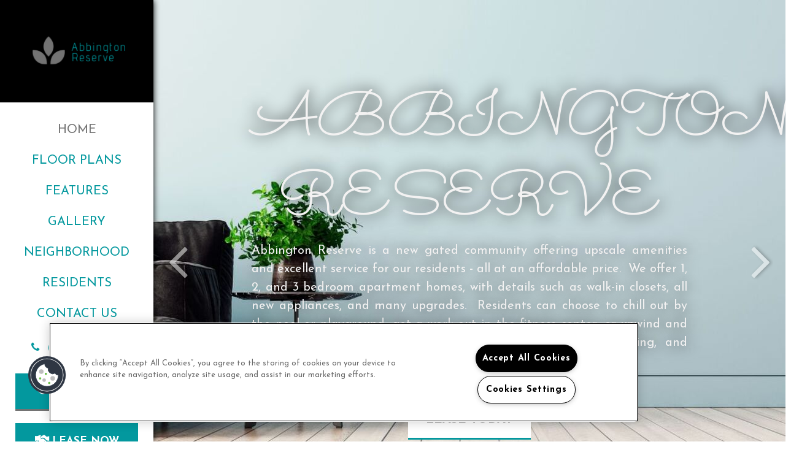

--- FILE ---
content_type: text/html; charset=utf-8
request_url: https://www.abbingtonreserveapts.com/
body_size: 34067
content:
<!DOCTYPE html PUBLIC "-//W3C//DTD XHTML 1.0 Strict//EN" "http://www.w3.org/TR/xhtml1/DTD/xhtml1-strict.dtd">
<html lang="en" xmlns="http://www.w3.org/1999/xhtml">
<head id="head"><title>
	Apartments for Rent in Fisher, IL | ABBINGTON RESERVE - Home
</title><meta name="description" content="Come to a home you deserve located in Fisher, IL. ABBINGTON RESERVE has everything you need . Call  today!" /> 
<meta http-equiv="content-type" content="text/html; charset=UTF-8" /> 
<meta http-equiv="pragma" content="no-cache" /> 
<meta http-equiv="content-style-type" content="text/css" /> 
<meta http-equiv="content-script-type" content="text/javascript" /> 
<meta name="keywords" content="IL Apartments Great Fisher, IL, Apartments for rent in IL,  Apartments IL" /> 
<link href="/CMSPages/GetResource.ashx?stylesheetname=RPcssMaster_S0092-Emerald" type="text/css" rel="stylesheet" />
<!-- MasterPageIncludes --><link href="https://ajax.googleapis.com/ajax/libs/jqueryui/1.9.1/themes/ui-lightness/jquery-ui.css" type="text/css" rel="preload" as="style" onload="this.rel='stylesheet'"></link><script src="https://ajax.googleapis.com/ajax/libs/jquery/1.8.2/jquery.min.js" type="text/javascript"></script><script src="https://ajax.googleapis.com/ajax/libs/jqueryui/1.9.0/jquery-ui.min.js" type="text/javascript"></script><script src="https://cs-cdn.realpage.com/CWS/1894546/CMSScripts/Custom/RPWebParts/global.min.js" type="text/javascript"></script><script src="https://cs-cdn.realpage.com/CWS/1894546/Accessibe/Accessibe.js" type="text/javascript"></script><!-- /MasterPageIncludes --><meta name="viewport" content="width=device-width, initial-scale=1.0" />
<meta name="geo.position" content="33.70069;-84.264307" />
<meta name="geo.placename" content="Decatur" />
<meta name="geo.region" content="US-GA" />
<meta name="ICBM" content="33.70069, -84.264307" />

<link type="text/css" href="https://cs-cdn.realpage.com/CWS/1894546/TemplateResources/Global/Icons/font-awesome.min.css" rel="stylesheet" />
<link type="text/css" href="https://cs-cdn.realpage.com/CWS/1894546/TemplateResources/Global/Icons/fontello.css" rel="stylesheet" />
<link rel="stylesheet" href="https://cs-cdn.realpage.com/CWS/1894546/GlobalResources/Bootstrap/css/bootstrap.min.css" />
<link href="https://fonts.googleapis.com/css?family=Josefin+Sans:400,700|Sacramento" rel="stylesheet" />

<script src="https://ajax.googleapis.com/ajax/libs/jquery/2.2.4/jquery.min.js" type="text/javascript"></script>
<script src="https://ajax.googleapis.com/ajax/libs/jqueryui/1.12.1/jquery-ui.js" type="text/javascript"></script>
<script src="https://code.jquery.com/jquery-migrate-1.4.1.js" type="text/javascript"></script>
<script src="https://cs-cdn.realpage.com/CWS/1894546/GlobalResources/Bootstrap/js/bootstrap.min.js" type="text/javascript"></script>
<script src="https://cs-cdn.realpage.com/CWS/1894546/TemplateResources/Global/scripts/expanderPlugin.js" type="text/javascript"></script>
<script src="https://cs-cdn.realpage.com/CWS/1894546/TemplateResources/Standard/Emerald/scripts/emerald.js" type="text/javascript"></script>


 
<link href="https://capi.myleasestar.com/v2/dimg-crop/68804763/250x150/68804763.png" type="image/png" rel="shortcut icon" />
<link href="https://capi.myleasestar.com/v2/dimg-crop/68804763/250x150/68804763.png" type="image/png" rel="icon" />
<link href="/CmsPages/GetResource.ashx?stylesheetname=rpWebpartCss_MediaViewer;rpWebpartCss_CookiesConsent;rpWebpartCss_BackgroundVideo;rpWebPartCSS_SocialMedia;rpWebpartCss_ContactUsFloating;rpWebpartCss_TimeOut;rpWebpartCss_GoogleMapWithStyle;RpWebpartCss_PopUp;rpWebpartCss_CCPA" type="text/css" rel="stylesheet" />

    <script type="text/javascript">var firstTouchEnabled=true</script>
    

    <style>
        :root {
            --RPcolor1: #ffffff !important;
            --RPcolor2: #282828 !important;
            --RPcolor3: #03989e !important;
            --RPcolor4: #737373 !important;
            --RPcolor5: #f3f2f2 !important;
            --RPcolor6: #ffffff !important;
            --RPcolor7: #ffffff !important;
            --RPcolor8: #ffffff !important;
            --RPcolor9: #ffffff !important;

            --RPHeaderFont: 'Sacramento', Helvetica, Arial, sans-serif;
            --RPBodyFont: 'Josefin Sans', Helvetica, Arial, sans-serif;

            --FPCardImageHeight: 200px;
            --FPCardImageHeight-Medium: 200px;
            --FPCardImageHeight-Large: 200px;
            --FPModalImageHeight: 500px;
            --FPModalImageHeightMedium: 500px;
            --FPModalImageHeightLarge: 500px;
            --FPCardCarouselPadding: 15px;
            --FPCardCarouselPadding-Large: 30px;
        }
    </style>

    <script src="https://cdn.jsdelivr.net/npm/css-vars-ponyfill@1" type="text/javascript"></script>
    <script src="/RPWebParts/General/CommonData.js" type="text/javascript"></script>
    <script type="text/javascript">
        cssVars();
    </script>
    
    <script type="text/javascript">
        var sourcesList = JSON.parse('[{"DisplayName":"After 55","PmSourceId":"P000000020"},{"DisplayName":"Apartment Finder Blue Book","PmSourceId":"S000000033"},{"DisplayName":"Apartment Guide","PmSourceId":"S000000036"},{"DisplayName":"Apartment Guide Book","PmSourceId":"P000000006"},{"DisplayName":"Apartment Map","PmSourceId":"S000000034"},{"DisplayName":"Apartment247","PmSourceId":"P000000001"},{"DisplayName":"ApartmentFinder.com","PmSourceId":"S000000041"},{"DisplayName":"ApartmentGuide.com","PmSourceId":"S000000003"},{"DisplayName":"Apartmentlinks.com","PmSourceId":"S000000011"},{"DisplayName":"ApartmentList.com","PmSourceId":"P000000002"},{"DisplayName":"ApartmentMatching.com","PmSourceId":"S000000004"},{"DisplayName":"ApartmentRatings.com","PmSourceId":"S000000042"},{"DisplayName":"Apartments.com","PmSourceId":"S000000005"},{"DisplayName":"ApartmentsNationwide.com","PmSourceId":"S000000006"},{"DisplayName":"ApartmentsPlus.com","PmSourceId":"S000000050"},{"DisplayName":"Banner","PmSourceId":"P000000010"},{"DisplayName":"Billboard","PmSourceId":"S000000019"},{"DisplayName":"Bootleg Signs","PmSourceId":"P000000013"},{"DisplayName":"Brochure/Flyer","PmSourceId":"S000000020"},{"DisplayName":"CitySearch.com","PmSourceId":"S000000043"},{"DisplayName":"CraigsList.com","PmSourceId":"S000000044"},{"DisplayName":"Current resident","PmSourceId":"S000000027"},{"DisplayName":"Direct Mailer","PmSourceId":"P000000021"},{"DisplayName":"Drive by","PmSourceId":"S000000021"},{"DisplayName":"EasyRent.com","PmSourceId":"S000000007"},{"DisplayName":"Facebook","PmSourceId":"P000000009"},{"DisplayName":"For Rent Magazine","PmSourceId":"S000000035"},{"DisplayName":"ForRent.com","PmSourceId":"S000000008"},{"DisplayName":"Google.com","PmSourceId":"S000000040"},{"DisplayName":"ILoveLeasing","PmSourceId":"P000000003"},{"DisplayName":"LeaseHawk","PmSourceId":"P000000004"},{"DisplayName":"LivingChoices.com","PmSourceId":"S000000002"},{"DisplayName":"Local Line Rollover","PmSourceId":"S000000069"},{"DisplayName":"Local Newspaper","PmSourceId":"S000000016"},{"DisplayName":"Local Newspaper II","PmSourceId":"S000000017"},{"DisplayName":"Locator Service","PmSourceId":"S000000015"},{"DisplayName":"Move.com","PmSourceId":"S000000049"},{"DisplayName":"MoveForFree.com","PmSourceId":"S000000045"},{"DisplayName":"MyNewPlace.com","PmSourceId":"S000000039"},{"DisplayName":"National Newspaper","PmSourceId":"S000000018"},{"DisplayName":"Other","PmSourceId":"S000000026"},{"DisplayName":"Other","PmSourceId":"S000000070"},{"DisplayName":"Other OneSite property","PmSourceId":"S000000031"},{"DisplayName":"Other property","PmSourceId":"S000000032"},{"DisplayName":"Other publication","PmSourceId":"S000000037"},{"DisplayName":"Other site","PmSourceId":"S000000014"},{"DisplayName":"Out Reach Marketing","PmSourceId":"P000000012"},{"DisplayName":"Power Pro Leasing","PmSourceId":"P000000005"},{"DisplayName":"Preferred employer program","PmSourceId":"S000000028"},{"DisplayName":"Prior resident","PmSourceId":"S000000029"},{"DisplayName":"Property web site","PmSourceId":"S000000001"},{"DisplayName":"Radio Advertising","PmSourceId":"S000000025"},{"DisplayName":"Realtor Referrals","PmSourceId":"P000000007"},{"DisplayName":"Realtor.com","PmSourceId":"P000000019"},{"DisplayName":"Referral companies/merchants","PmSourceId":"S000000030"},{"DisplayName":"Rent.com","PmSourceId":"S000000012"},{"DisplayName":"Rentals.com","PmSourceId":"S000000010"},{"DisplayName":"RentAndMove.com","PmSourceId":"S000000013"},{"DisplayName":"RentClicks.com","PmSourceId":"S000000046"},{"DisplayName":"RentNet.com","PmSourceId":"S000000009"},{"DisplayName":"Resident Referrals","PmSourceId":"P000000008"},{"DisplayName":"Section 8","PmSourceId":"P000000018"},{"DisplayName":"Sign","PmSourceId":"S000000023"},{"DisplayName":"Theater","PmSourceId":"P000000011"},{"DisplayName":"TikTok","PmSourceId":"P000000022"},{"DisplayName":"Trulia","PmSourceId":"P000000014"},{"DisplayName":"TV Advertising","PmSourceId":"S000000024"},{"DisplayName":"UMoveFree.com","PmSourceId":"S000000047"},{"DisplayName":"Unknown/Would not give","PmSourceId":"S000000038"},{"DisplayName":"Word of Mouth","PmSourceId":"P000000016"},{"DisplayName":"Yahoo.com","PmSourceId":"S000000048"},{"DisplayName":"Yellow pages","PmSourceId":"S000000022"},{"DisplayName":"Zillow","PmSourceId":"P000000015"}]');
        var propertyKey = '608110647442';
        var propertyId = '8106742';
        var leadList = [
                { hcLeadChannelName: "Apartment Finder", Domain: "ApartmentFinder.com"},
                { hcLeadChannelName: "Apartment Home Living Export", Domain: "ApartmentHomeLiving.com"},
                { hcLeadChannelName: "ApartmentGuide.com", Domain: "ApartmentGuide.com"},
                { hcLeadChannelName: "Apartments.com Network", Domain: "Apartments.com" },
                { hcLeadChannelName: "Rent.com", Domain: "Rent.com" },
                { hcLeadChannelName: "ForRent.com", Domain: "ForRent.com" },
                { hcLeadChannelName: "Move.com", Domain: "Move.com" },
                { hcLeadChannelName: "ApartmentFinder.com", Domain: "ApartmentFinder.com" },
                { hcLeadChannelName: "ApartmentShowcase.com", Domain: "ApartmentShowcase.com" },
                { hcLeadChannelName: "ApartmentList.com", Domain: "ApartmentList.com" },
                { hcLeadChannelName: "Zillow Rental Network", Domain: "zillow.com" },
                { hcLeadChannelName: "LiveLovely.com", Domain: "LiveLovely.com" },
                { hcLeadChannelName: "Google.com", Domain: "Google.com" },
                { hcLeadChannelName: "MyLeasestar", Domain: "myleasestar.com" },
                { hcLeadChannelName: "Greystar", Domain: "greystar.com" }
            ];
        
        //Defined in CommonData
        //matchedSource = f_getSessionStorage('matchedSource');
        //matchedSourceId = f_getSessionStorage('matchedSourceId');
        
        tryMatchingSourceFromReferrerUrl(window.document, sourcesList);
    </script>
    
        <script type="text/javascript">
            var utmConfigInfo = '';

            $(document).ready(function () {
                commonDataOnReady(document, sourcesList);
            });


                function setSEONumber(phoneNumber) {
                    $('.seo-number').each(function() {
                        if ($(this).find('span').length) {
                            $(this).find('span').html(phoneNumber);
                        } else {
                            $(this).html(phoneNumber);
                        }

                        if ($(this).attr('href') && $(this).attr('href').indexOf('tel:') > -1)
                            $(this).attr('href', 'tel: ' + phoneNumber);
                        if ($(this).attr('onclick') && $(this).attr('onclick').indexOf('f_analyticsSendEvent(') > -1) {
                            $(this).attr('onclick', "f_analyticsSendEvent('general', 'click-phone-number', '" + phoneNumber + '\')');
                        }
                    });

                    
            }

        </script>
    
    <script type="text/javascript">
        try {
            let myAccessibe = new RpAcsb()
            myAccessibe.config = {
                positionX: 'right',
                positionY: 'bottom',
                offsetX: 20,
                offsetY: 20,
                hideTrigger: false,
                statementLink: 'https://www.realpage.com/accessibility-statement/'
            }
            myAccessibe.init()
        }
        catch (err) {
            console.log("Accessibe Script not available");
        } 
    </script>

                <!-- OG Image Information -->
                <meta property="og:image" content="https://capi.myleasestar.com/v2/dimg-crop/68804763/1200x1200/68804763.png" />
                <!-- END OG Image Information --><script type="text/javascript">var propertyId='8106742';var lsApi='https://c-leasestar-api.realpage.com';var cacheUrl='';</script><script type="text/javascript">var leadObj=[{"PhoneNumber":"(678) 608-4988","LeadChannelName":"Website"}];var googleCallTrackingEnabled = false;</script>
<link rel="canonical" href="https://www.abbingtonreserveapts.com/" />
    <!-- ExternalResources_Header -->
    
    <!-- /ExternalResources_Header -->
<script type="application/ld+json">{"@context":"http://schema.org","@type":"Apartment","name":"Abbington Reserve","image":"https://capi.myleasestar.com/v2/dimg/68804763/400x400/68804763.png","telephone":"(678) 608-4988","address":{"@type":"PostalAddress","streetAddress":"3051 Lumby Drive","addressLocality":"Decatur","addressRegion":"GA","postalCode":"30034","addressCountry":"USA"},"geo":{"@type":"GeoCoordinates","latitude":33.70069,"longitude":-84.264307},"openingHoursSpecification":[{"@type":"OpeningHoursSpecification","dayOfWeek":"Monday","opens":"8:30AM","closes":"5:30PM"},{"@type":"OpeningHoursSpecification","dayOfWeek":"Tuesday","opens":"8:30AM","closes":"5:30PM"},{"@type":"OpeningHoursSpecification","dayOfWeek":"Wednesday","opens":"8:30AM","closes":"5:30PM"},{"@type":"OpeningHoursSpecification","dayOfWeek":"Thursday","opens":"8:30AM","closes":"5:30PM"},{"@type":"OpeningHoursSpecification","dayOfWeek":"Friday","opens":"8:30AM","closes":"5:30PM"}]}</script><link href="https://cs-cdn.realpage.com/CWS/1894546/CMSScripts/Custom/RPWebParts/fancybox3/jquery.fancybox.css" type="text/css" rel="preload" as="style" onload="this.rel='stylesheet'" />
<script type="text/javascript">var mvTourText = ''; var mvColor = '03989e'; mvBtnAnimation = 'spin'</script><script type="text/javascript">var mvTours = null</script><script src="https://cs-cdn.realpage.com/CWS/1894546/CMSScripts/Custom/RPWebParts/fancybox3/jquery.fancybox.js" type="text/javascript" defer="defer"></script><script src="https://cs-cdn.realpage.com/CWS/1894546/CMSScripts/Custom/RPWebParts/media-viewer.js" type="text/javascript" defer="defer"></script><link href="https://cs-cdn.realpage.com/CWS/1894546/CMSScripts/Custom/RPWebParts/fancybox3/jquery.fancybox.css" type="text/css" rel="preload" as="style" onload="this.rel='stylesheet'" />
<script src="https://cs-cdn.realpage.com/CWS/1894546/CMSScripts/Custom/RPWebParts/cookies-consent.js" type="text/javascript" defer="defer"></script><link href="/CMSPages/GetResource.ashx?stylesheetfile=/assets/common/header/css/header.css" type="text/css" rel="stylesheet" />
<script type="text/javascript">var headerTemplate = 'header6';</script><script type="text/javascript">var socialNetworkDetailsList = [{"SiteUrl":"https://business.facebook.com/Abbington-Reserve-108263724193076/?business_id=453442648345336","LinkText":null,"SiteName":"Facebook"}]</script><link href="https://cs-cdn.realpage.com/CWS/1894546/App_Themes/Global/RPWebParts/flexslider.css" type="text/css" rel="preload" as="style" onload="this.rel='stylesheet'" />
<script src="https://cs-cdn.realpage.com/CWS/1894546/CMSScripts/Custom/RPWebParts/jquery.flexslider-min.js" type="text/javascript" defer="defer"></script><link href="https://cs-cdn.realpage.com/CWS/1894546/GlobalResources/datepicker.css" type="text/css" rel="preload" as="style" onload="this.rel='stylesheet'" />
<script src="https://cs-cdn.realpage.com/CWS/1894546/GlobalResources/datepicker.js" type="text/javascript" defer="defer"></script><script type="text/javascript">var latitude='33.70069',longitude='-84.264307',name='Abbington Reserve',addressLine1='3051 Lumby Drive',city='Decatur',addressState='GA',addressPostalCode='30034',phonesNumber='(678) 608-4988',website='';</script><link href="https://cs-cdn.realpage.com/CWS/1894546/TemplateResources/Global/Icons/font-awesome.min.css" type="text/css" rel="preload" as="style" onload="this.rel='stylesheet'" />
<link href="/CMSPages/GetResource.ashx?stylesheetfile=/assets/common/footer/css/footer.min.css" type="text/css" rel="stylesheet" />
<script type="text/javascript">var footerTemplate = 'footer1';</script><script type="text/javascript">var propertyOfficeHours = [{"DayOfWeek":"Monday","OfficeHoursText":"","StartTime1":"8:30AM","EndTime1":"5:30PM","StartTime2":null,"EndTime2":null},{"DayOfWeek":"Tuesday","OfficeHoursText":"","StartTime1":"8:30AM","EndTime1":"5:30PM","StartTime2":null,"EndTime2":null},{"DayOfWeek":"Wednesday","OfficeHoursText":"","StartTime1":"8:30AM","EndTime1":"5:30PM","StartTime2":null,"EndTime2":null},{"DayOfWeek":"Thursday","OfficeHoursText":"","StartTime1":"8:30AM","EndTime1":"5:30PM","StartTime2":null,"EndTime2":null},{"DayOfWeek":"Friday","OfficeHoursText":"","StartTime1":"8:30AM","EndTime1":"5:30PM","StartTime2":null,"EndTime2":null}]</script><script type="text/javascript">var latitude='33.70069',longitude='-84.264307',name='Abbington Reserve',addressLine1='3051 Lumby Drive',city='Decatur',addressState='GA',addressPostalCode='30034',phonesNumber='(678) 608-4988',website='';</script><script type="text/javascript">
(function(i,s,o,g,r,a,m){i['GoogleAnalyticsObject']=r;i[r]=i[r]||function(){(i[r].q=i[r].q||[]).push(arguments)},i[r].l=1*new Date();a=s.createElement(o),m=s.getElementsByTagName(o)[0];a.async=1;a.src=g;m.parentNode.insertBefore(a,m)})(window,document,'script','//www.google-analytics.com/analytics.js','ga');(function(w,d,s,l,i){w[l]=w[l]||[];w[l].push({'gtm.start':new Date().getTime(),event:'gtm.js'});var f=d.getElementsByTagName(s)[0],j=d.createElement(s),dl=l!='dataLayer'?'&l='+l:'';j.async=true;j.src='https://www.googletagmanager.com/gtm.js?id='+i+dl;f.parentNode.insertBefore(j,f);})(window,document,'script','dataLayer','GTM-PGXC6VC');var RpUniqueUserId = f_getAnalyticsUserValueFromCookie('RP_LSWS_USER');let customDimensions = {}; customDimensions.dimension4 = '8106742'; customDimensions.dimension5 = '22588'; customDimensions.dimension9 = RpUniqueUserId; customDimensions.dimension10 = 's0092-emerald'; customDimensions.dimension11 = new Date().getTime(); customDimensions.dimension18 = '0'; customDimensions.dimension19 = '45423'; dataLayer.push({customDimensions});ga('set', { 'dimension4': 8106742, 'dimension5': 22588, 'dimension9': RpUniqueUserId, 'dimension10': 's0092-emerald', 'dimension11': new Date().getTime(), 'dimension18':'0', 'dimension19': 45423 });ga('send', 'pageview');
</script>
<script>(window.BOOMR_mq=window.BOOMR_mq||[]).push(["addVar",{"rua.upush":"false","rua.cpush":"false","rua.upre":"false","rua.cpre":"false","rua.uprl":"false","rua.cprl":"false","rua.cprf":"false","rua.trans":"","rua.cook":"false","rua.ims":"false","rua.ufprl":"false","rua.cfprl":"false","rua.isuxp":"false","rua.texp":"norulematch","rua.ceh":"false","rua.ueh":"false","rua.ieh.st":"0"}]);</script>
                              <script>!function(e){var n="https://s.go-mpulse.net/boomerang/";if("False"=="True")e.BOOMR_config=e.BOOMR_config||{},e.BOOMR_config.PageParams=e.BOOMR_config.PageParams||{},e.BOOMR_config.PageParams.pci=!0,n="https://s2.go-mpulse.net/boomerang/";if(window.BOOMR_API_key="Y2PYZ-3WZ5U-9VEDC-WUEHY-8N7AV",function(){function e(){if(!o){var e=document.createElement("script");e.id="boomr-scr-as",e.src=window.BOOMR.url,e.async=!0,i.parentNode.appendChild(e),o=!0}}function t(e){o=!0;var n,t,a,r,d=document,O=window;if(window.BOOMR.snippetMethod=e?"if":"i",t=function(e,n){var t=d.createElement("script");t.id=n||"boomr-if-as",t.src=window.BOOMR.url,BOOMR_lstart=(new Date).getTime(),e=e||d.body,e.appendChild(t)},!window.addEventListener&&window.attachEvent&&navigator.userAgent.match(/MSIE [67]\./))return window.BOOMR.snippetMethod="s",void t(i.parentNode,"boomr-async");a=document.createElement("IFRAME"),a.src="about:blank",a.title="",a.role="presentation",a.loading="eager",r=(a.frameElement||a).style,r.width=0,r.height=0,r.border=0,r.display="none",i.parentNode.appendChild(a);try{O=a.contentWindow,d=O.document.open()}catch(_){n=document.domain,a.src="javascript:var d=document.open();d.domain='"+n+"';void(0);",O=a.contentWindow,d=O.document.open()}if(n)d._boomrl=function(){this.domain=n,t()},d.write("<bo"+"dy onload='document._boomrl();'>");else if(O._boomrl=function(){t()},O.addEventListener)O.addEventListener("load",O._boomrl,!1);else if(O.attachEvent)O.attachEvent("onload",O._boomrl);d.close()}function a(e){window.BOOMR_onload=e&&e.timeStamp||(new Date).getTime()}if(!window.BOOMR||!window.BOOMR.version&&!window.BOOMR.snippetExecuted){window.BOOMR=window.BOOMR||{},window.BOOMR.snippetStart=(new Date).getTime(),window.BOOMR.snippetExecuted=!0,window.BOOMR.snippetVersion=12,window.BOOMR.url=n+"Y2PYZ-3WZ5U-9VEDC-WUEHY-8N7AV";var i=document.currentScript||document.getElementsByTagName("script")[0],o=!1,r=document.createElement("link");if(r.relList&&"function"==typeof r.relList.supports&&r.relList.supports("preload")&&"as"in r)window.BOOMR.snippetMethod="p",r.href=window.BOOMR.url,r.rel="preload",r.as="script",r.addEventListener("load",e),r.addEventListener("error",function(){t(!0)}),setTimeout(function(){if(!o)t(!0)},3e3),BOOMR_lstart=(new Date).getTime(),i.parentNode.appendChild(r);else t(!1);if(window.addEventListener)window.addEventListener("load",a,!1);else if(window.attachEvent)window.attachEvent("onload",a)}}(),"".length>0)if(e&&"performance"in e&&e.performance&&"function"==typeof e.performance.setResourceTimingBufferSize)e.performance.setResourceTimingBufferSize();!function(){if(BOOMR=e.BOOMR||{},BOOMR.plugins=BOOMR.plugins||{},!BOOMR.plugins.AK){var n=""=="true"?1:0,t="",a="z54ccctiiz7t62ljl42a-f-9a179c213-clientnsv4-s.akamaihd.net",i="false"=="true"?2:1,o={"ak.v":"39","ak.cp":"1592120","ak.ai":parseInt("1022256",10),"ak.ol":"0","ak.cr":59,"ak.ipv":4,"ak.proto":"http/1.1","ak.rid":"2ec14525","ak.r":42845,"ak.a2":n,"ak.m":"","ak.n":"essl","ak.bpcip":"166.199.149.0","ak.cport":37551,"ak.gh":"104.70.166.166","ak.quicv":"","ak.tlsv":"tls1.2","ak.0rtt":"","ak.0rtt.ed":"","ak.csrc":"-","ak.acc":"bbr","ak.t":"1768513332","ak.ak":"hOBiQwZUYzCg5VSAfCLimQ==51kOLakryT1oCMauTAUQ/b2DW/PS4jiHpLXc2DNVSa86P5sjEC7SjhM01DXS5K06NbzawSTwY+tladkTIT6kp8zZ37FtQzc9FnKL3Q7wH6607MKfJwZMFR+3482+gMyY5GTq1OK7H/zO1uHmdvS1krueBwse9WYHF5evfM0hypoZJD+ibFz639d8NGBNSNuY1EqSBFfbYd7LeKjFNpLBAC55FK1YDY0lSGwvLkMDjCaIP+ytKH1HmtW6YgStLnnKXSowL32VKQ5NLePdWl6x+hF3toa/ZN4ZVti8IUjMfJ1l5BMef0Ow6NsEMcO+6K1X0iJVnwdVL/bAPgjraANF1+GWDmLXnvxJV70n1Qx644bI9RGuirENRUem/jqUfdnBvrYrpZSdkJWPyI3aygyj8JAmJiZDvy1P3nLhTBemJBc=","ak.pv":"6","ak.dpoabenc":"","ak.tf":i};if(""!==t)o["ak.ruds"]=t;var r={i:!1,av:function(n){var t="http.initiator";if(n&&(!n[t]||"spa_hard"===n[t]))o["ak.feo"]=void 0!==e.aFeoApplied?1:0,BOOMR.addVar(o)},rv:function(){var e=["ak.bpcip","ak.cport","ak.cr","ak.csrc","ak.gh","ak.ipv","ak.m","ak.n","ak.ol","ak.proto","ak.quicv","ak.tlsv","ak.0rtt","ak.0rtt.ed","ak.r","ak.acc","ak.t","ak.tf"];BOOMR.removeVar(e)}};BOOMR.plugins.AK={akVars:o,akDNSPreFetchDomain:a,init:function(){if(!r.i){var e=BOOMR.subscribe;e("before_beacon",r.av,null,null),e("onbeacon",r.rv,null,null),r.i=!0}return this},is_complete:function(){return!0}}}}()}(window);</script></head>
<body class="LTR Safari ENUS ContentBody">
    

	    
	
    

<script type="text/javascript">
    var displayModal = false;
    if(navigator.userAgent.indexOf('MSIE')!==-1 || navigator.appVersion.indexOf('Trident/') > -1){
        displayModal = true;
    }


    // POLYFILLS
    if (typeof IntersectionObserver == 'undefined') {
            var intersectionObserverScript = document.createElement("script");
            intersectionObserverScript.type = "text/javascript";
            intersectionObserverScript.setAttribute("src", '/CMSScripts/Custom/Polyfill/intersection-observer.js');
            document.documentElement.firstChild.appendChild(intersectionObserverScript);
    }
    if (navigator.userAgent.toLocaleLowerCase().indexOf('chrome') == -1) {
        var preloadCssScript = document.createElement("script");
            preloadCssScript.type = "text/javascript";
            preloadCssScript.setAttribute("src", '/CMSScripts/Custom/Polyfill/cssrelpreload.js');
            document.documentElement.firstChild.appendChild(preloadCssScript);
    }

    // END POLYFILLS
    //For TESTING
    //displayModal = true;
    $(document).ready(function () {
        var cookie = f_getBrowserSessionCookie('showBrowserVersionOnPageLoad');
        //For TESTING
        //var cookie = null;

        if (displayModal && cookie == null) {
            $('.oB-overlay').show();
            $('#oldBrowserModal').show();
            var html = htmlStringBuilder();
            $('#oldBrowserModal').append(html);
            f_setBrowserSessionCookie('showBrowserVersionOnPageLoad', false);
        }
        $('#closeBrowserModalButton').on('click', function() {
            $('.oB-overlay').hide();
            $('#oldBrowserModal').hide();
        });
    });

    function f_setBrowserSessionCookie(cookieName, value) {
        document.cookie = cookieName + "=" + value;
    }

    function f_getBrowserSessionCookie(cookieName) {
        var cookieValue = document.cookie;
        var cookieStart = cookieValue.indexOf(" " + cookieName + "=");
        if (cookieStart == -1) {
            cookieStart = cookieValue.indexOf(cookieName + "=");
        }
        if (cookieStart == -1) {
            cookieValue = null;
        }
        else {
            cookieStart = cookieValue.indexOf("=", cookieStart) + 1;
            var cookieEnd = cookieValue.indexOf(";", cookieStart);
            if (cookieEnd == -1) {
                cookieEnd = cookieValue.length;
            }
            cookieValue = unescape(cookieValue.substring(cookieStart, cookieEnd));
        }
        return cookieValue;
    }

    function htmlStringBuilder() {
        var buildHtml = '<div class="oB-dialog">'+
				'<div class="oB-content">'+
					'<div class="oB-header">'+
						'<h4>For the best website experience, please update your browser</h4>'+
					'</div>'+
					'<div class="oB-body">'+
						'<p>Just click on the icons to get to the download page</p>'+
						'<div class="browserSelect">'+					
							'<div class="browserIconContainer" id="firefoxTab">'+
								'<div class="browserColumn">'+
									'<a class="browserLink" href="https://www.mozilla.org/en-US/firefox/new/?v=1" target="_blank" aria-label="Firefox Download" tabindex="0">'+
										'<div class="browserImage"><img src="https://cs-cdn.realpage.com/CWS/1894546/GlobalResources/BrowserIcons/firefoxLogo.png" aria-hidden="true" alt="Firefox" /></div>'+
										'<div class="browserName">Firefox</div>'+
									'</a>'+
								'</div>'+
							'</div>'+
							'<div class="browserIconContainer" id="chromeTab">'+
								'<div class="browserColumn">'+
									'<a class="browserLink" href="https://www.google.com/chrome/browser/desktop/" target="_blank" aria-label="Chrome Download" tabindex="0">'+
										'<div class="browserImage"><img src="https://cs-cdn.realpage.com/CWS/1894546/GlobalResources/BrowserIcons/chromeLogo.png" aria-hidden="true" alt="Chrome" /></div>'+
										'<div class="browserName">Chrome</div>'+
									'</a>'+
								'</div>'+
							'</div>'+
							'<div class="browserIconContainer" id="safariTab">'+
								'<div class="browserColumn">'+
									'<a class="browserLink" href="https://support.apple.com/downloads/safari" target="_blank" aria-label="Safari Download" tabindex="0">'+
										'<div class="browserImage"><img src="https://cs-cdn.realpage.com/CWS/1894546/GlobalResources/BrowserIcons/safariLogo.png" aria-hidden="true" alt="Safari"/></div>'+
										'<div class="browserName">Safari</div>'+
									'</a>'+
								'</div>'+
							'</div>'+
                           ' <div class="browserIconContainer" id="edgeTab">'+
								'<div class="browserColumn">'+
									'<a class="browserLink" href="https://www.microsoft.com/en-us/windows/microsoft-edge#0QiY0Omq3i5Z0krF.97" target="_blank" aria-label="Edge Download" tabindex="0">'+
										'<div class="browserImage"><img src="https://cs-cdn.realpage.com/CWS/1894546/GlobalResources/BrowserIcons/edgeLogo.png" aria-hidden="true" alt="Edge"/></div>'+
										'<div class="browserName">Edge</div>'+
									'</a>'+
								'</div>'+
							'</div>'+			
						'</div>'+
					'</div>'+
					'<button id="closeBrowserModalButton" type="button" aria-label="close" tabindex="0">Close Window</button>'+
					'<div class="oB-footer">'+
						'</p>By closing this window you acknowledge that your experience on this website may be degraded</p>'+
					'</div>'+
				'</div>';
        console.log(buildHtml);
        return buildHtml;
    }
</script>
        <style>
        #oldBrowserModal {
            font-family: 'Arial', sans-serif;
        }
        #oldBrowserModal .oB-header h4, #oldBrowserModal .oB-body p {
            color: #666;
            font-weight: bold;
        }
        #oldBrowserModal .oB-header h4 {font-size: 20px;}
        #oldBrowserModal .oB-body p {
            font-size: 16px;
            padding: 0 15px 15px;
        }
        #oldBrowserModal .browserIconContainer {
            width: 90px;
            display: inline-block;
            text-align: center;
            margin-bottom: 15px;
        }
        #oldBrowserModal .browserSelect {font-size: 14px;}
        #oldBrowserModal #explorerTab {width: 140px;}
        #oldBrowserModal .browserImage img {
            height: 60px;
            width: 60px;
            margin-bottom:10px;
            border: none !important;
        }
        #oldBrowserModal a.browserLink {
            color: #666;
            text-decoration: none;
        }
        #oldBrowserModal #closeBrowserModalButton {
            background: #42a5f5;
            color: #fff;
            border: none;
            padding: 15px 45px;
            border-radius: 500px;
            font-size: 16px;
            cursor: pointer;
        }
        #oldBrowserModal .oB-content {text-align:center;}
        #oldBrowserModal :focus {
            outline: -webkit-focus-ring-color auto 0px;
        }
        #oldBrowserModal .oB-content {border-radius: 0;}
        .oB-overlay {
            position: fixed;
            z-index: 2000;
            height: 100%;
            width: 100%;
            top: 0;
            left: 0;
            background: rgba(0,0,0,0.5);
        }
        #oldBrowserModal .oB-header {
            border-bottom: 1px solid rgba(0,0,0,.1);
            padding: 15px;
        }
        #oldBrowserModal .oB-body {
             padding: 15px;
        }
        #oldBrowserModal .oB-footer {
            font-size: 12px;
            padding: 15px;
            text-align: center;
            border: none;
            color: #666;
        }
        @media (min-width: 768px) {
            #oldBrowserModal .oB-dialog {width: 690px;}
            #oldBrowserModal {
                position: absolute;
                z-index: 2001;
                top: 10%;
                left: 50%;
                background: #fff;
                transform: translate(-50%, 0);
                -ms-transform: translate(-50%, 0);
            }
        }
        @media (max-width: 767px) {
            #oldBrowserModal {
                position: relative;
                z-index: 2001;
                margin: 5% auto 5%;
                background: #fff;
                width: 95%;
            }
        }                             
</style>

<div class="oB-overlay" style="display: none;"></div> <div id="oldBrowserModal" style="display: none;"></div>
    <form method="post" action="/" id="form">
<div class="aspNetHidden">
<input type="hidden" name="__EVENTTARGET" id="__EVENTTARGET" value="" />
<input type="hidden" name="__EVENTARGUMENT" id="__EVENTARGUMENT" value="" />
<input type="hidden" name="__VIEWSTATE" id="__VIEWSTATE" value="up5A9J3M6cKy1m+iE4lbstJnsU78Ub4VxtSKW7DWsOEQJYVnmfMEtwWfd7T6jXIZgdxT/UGwm3Rvd8uq4g6Jz5eOWlG5Pbu8B2b085AY08E3ycrIQk8bRFq3Km1sllmfYkJAeeNgCUWEz1XZm2AJSxZZINSf8T6E45dzV3QxfvAiR3tmjpOarDUWoxrt0B5uQ5ZijVplDZ398uasZjY/RCXXzcva3r84W2F//Uhr0lB1u/XgFRWcKpN6ujl6UbUs6bYrPWwOW4iuH+QtHcMHQPQYEZ9tLRXx8AcApwXNk1z41W4E1ctn0XeZEAKGoMYOeCoDKNHpI4esOY/GsEXupVtG+5f3PYEuWZRN08WuoHBWpGDKsCNUPuR9jlibUEhR+GHYwKDYqcB9KwN6WllYCkW2M8QxOLVhIUSgNtHMGcgithy/WZlmyLvivwY4TWU3xSgIaXZF+CMKw572jwfnViOqM0YM4x5GFmQbrI3uOO73aLojnrwFuhFjRwRI0TjxiWKPQru4XwMwmDBlZ0rs/EcpZ4aqadZm9XzxWgZXvIzxq6NXESc2Tp3+BpNleY6MTd+CEwkBS2Ny4DmDMxCfK3zMWvlIEavCBuN1AxHRBQOdUhGOFGSOuo0MOBmEPENkPV9lQdETE/gT+ZzIulYny+YgkJRwbJmumy/5V5Wu/CGYLOZ8pQRMRBELaCun6N07bI9B1Z44jSPJv1UniMRrntvbIK9os8eyGufb3rZYgy5+pLBN5lL+8cnN9JMBN511L6NtdhatUj/HsRwXWu7Tv2pEiKj+LtjBEbEQZkIWKzGNFRApMmpIiGFqJC4cgQLI4HsVHV877jlxVbOHgGx0vaNJoVJoHoKoVyoRc78Dk/J4AlTDKB3TIaDW5WSasy6pmyJjHqHPMWYOgTOKNLi8FjICz2pCc8PQ1egT+OwmQlnJLbf/x9xyAmLAKvfqIvqmJXsm7opBZmWyqO/VniRDRR1u9eukZro2AIW09Tv5oWhoc41oWfdwFf6CK9LgdTPp4vF/Gzl931ZmhEg/yJo4rEn0Vh2w+R0RmSWUI2+higVprxYoSwAAzgKL9EbrP1FK" />
</div>

<script type="text/javascript">
//<![CDATA[
var theForm = document.forms['form'];
if (!theForm) {
    theForm = document.form;
}
function __doPostBack(eventTarget, eventArgument) {
    if (!theForm.onsubmit || (theForm.onsubmit() != false)) {
        theForm.__EVENTTARGET.value = eventTarget;
        theForm.__EVENTARGUMENT.value = eventArgument;
        theForm.submit();
    }
}
//]]>
</script>


<script src="/WebResource.axd?d=pynGkmcFUV13He1Qd6_TZLJliYB8TA_FIF9xlHcKd7ag0Vv3EWtMdA4IBxcPvyX2M5F_ORIargEI2RFqew7B_g2&amp;t=638901591720898773" type="text/javascript"></script>


<script src="/assets/common/header/js/header.js" type="text/javascript"></script>
<script src="https://maps.googleapis.com/maps/api/js?key=AIzaSyDS1oKsJ_hSSZqIslqkR4EdK1VndKUOPYM&amp;libraries=places" type="text/javascript"></script>
<script src="/assets/common/footer/js/footer.js" type="text/javascript"></script><input type="hidden" name="lng" id="lng" value="en-US" />
<script type="text/javascript">
	//<![CDATA[

function PM_Postback(param) { if (window.top.HideScreenLockWarningAndSync) { window.top.HideScreenLockWarningAndSync(1080); } if(window.CMSContentManager) { CMSContentManager.allowSubmit = true; }; __doPostBack('m$am',param); }
function PM_Callback(param, callback, ctx) { if (window.top.HideScreenLockWarningAndSync) { window.top.HideScreenLockWarningAndSync(1080); }if (window.CMSContentManager) { CMSContentManager.storeContentChangedStatus(); };WebForm_DoCallback('m$am',param,callback,ctx,null,true); }
//]]>
</script>
<script src="/ScriptResource.axd?d=NJmAwtEo3Ipnlaxl6CMhvgm388C7z57L5COL7njlfxHabVp02JjeGBqhojV0DvhOls37naEdTKvtve-DZGAUfkLhXnkKZ0JM5n8W_iT84YozJbVtHk6XR7HfTxh00jaQbIJ5RlBvWf7fnz-N3zpSVKNk_Hm4b82dGd4p6rDl7rs1&amp;t=32e5dfca" type="text/javascript"></script>
<script src="/ScriptResource.axd?d=dwY9oWetJoJoVpgL6Zq8OBLhaBrqwBdVAb8vaEtP5p0RwE8U2clwoyTHecbvHf4xQfmyrJ2iJaF8M22aUIdHdYyU7qY-2hjISrIPPxmhFqA408i6Y0GxT1-SnCjYV3lgC3TXr_eJ0QD4CYVGcu8j6ZFo_C_b-R4EfAA4qAquMMk1&amp;t=32e5dfca" type="text/javascript"></script>
<script type="text/javascript">
	//<![CDATA[

var CMS = CMS || {};
CMS.Application = {
  "language": "en",
  "imagesUrl": "/CMSPages/GetResource.ashx?image=%5bImages.zip%5d%2f",
  "isDebuggingEnabled": false,
  "applicationUrl": "/",
  "isDialog": false,
  "isRTL": "false"
};

//]]>
</script>
<div class="aspNetHidden">

	<input type="hidden" name="__VIEWSTATEGENERATOR" id="__VIEWSTATEGENERATOR" value="A5343185" />
	<input type="hidden" name="__SCROLLPOSITIONX" id="__SCROLLPOSITIONX" value="0" />
	<input type="hidden" name="__SCROLLPOSITIONY" id="__SCROLLPOSITIONY" value="0" />
</div>
        <script type="text/javascript">
//<![CDATA[
Sys.WebForms.PageRequestManager._initialize('manScript', 'form', ['tctxM',''], [], [], 90, '');
//]]>
</script>

        <div id="ctxM">

</div>
        


<!-- MediaViewer Added -->
















<div id="p_lt_zoneHeader_Header_pnlHeader6" class="widget header-widget">
	
    <header class="header-6">
        <div class="header-top">
            <div class="header-container">
                <div class="header-logo">
                    <a href="/"><img src="https://capi.myleasestar.com/v2/dimg/68804763/400x400/68804763.png" alt="Abbington Reserve" /></a>
                </div>
            </div>
        </div>
        <div class="header-content">
            <div class="header-container">
                <nav class="header-nav">
                    
		<ul id="headerNav6" class="CMSListMenuUL">
			<li class="active">
				<span class="CMSListMenuLinkHighlighted">Home</span>
			</li>
			<li class="floor-plans">
				<a class="CMSListMenuLink" href="/Floor-plans.aspx">Floor Plans</a>
			</li>
			<li class="features">
				<a class="CMSListMenuLink" href="/Features.aspx">Features</a>
			</li>
			<li class="gallery">
				<a class="CMSListMenuLink" href="/Gallery.aspx">Gallery</a>
			</li>
			<li class="location">
				<a class="CMSListMenuLink" href="/Neighborhood.aspx">Neighborhood</a>
			</li>
			<li class="residents">
				<a class="CMSListMenuLink" href="https://abbingtonreserve.loftliving.com/">Residents</a>
			</li>
			<li class="contact">
				<a class="CMSListMenuLink" href="/Contact.aspx">Contact Us</a>
			</li>

		</ul>

	
                </nav>

                <a href="tel:(678) 608-4988" data-phone="(678) 608-4988" role="button" class="btn header-button header-phone seo-number" onclick="f_analyticsSendEvent('general', 'click-phone-number', '(678) 608-4988')"><em class="fa fa-phone" aria-hidden="true"></em> <span>(678) 608-4988</span></a>

                
                    <a href="/contact.aspx" role="button" class="btn header-button header-button-dark header-cta header-cta-1"><i class="icon-phone"></i><span>Contact Us</span></a>
                
                    <a href="/floor-plans.aspx" role="button" class="btn header-button header-button-dark header-cta header-cta-2"><i class="icon-handshake"></i><span>Lease Now</span></a>
                <ul class="header-social"><li><a href="https://business.facebook.com/Abbington-Reserve-108263724193076/?business_id=453442648345336" class="facebook" title="" target="_blank" onclick="f_analyticsSendEvent('social', 'click-facebook-icon', 'https://business.facebook.com/Abbington-Reserve-108263724193076/?business_id=453442648345336')" role="button" aria-label="facebook"><i class="fa fa-facebook" aria-hidden="true"></i></a></li></ul>

                <button type="button" class="btn header-button menu-toggle" data-toggle="menu-drawer-right">Menu <em class="fa fa-bars" aria-hidden="true"></em></button>
            </div>
        </div>
    </header>

</div>










<div class="menu-drawer menu-drawer-left">
    <button type="button" class="btn menu-close" data-toggle="menu-drawer"><em class="fa fa-close" aria-hidden="true"></em></button>

    <nav class="menu-nav">
        
	<ul id="menuNav1" class="CMSListMenuUL">
		<li class="active">
			<span class="CMSListMenuLinkHighlighted">Home</span>
		</li>
		<li class="floor-plans">
			<a class="CMSListMenuLink" href="/Floor-plans.aspx">Floor Plans</a>
		</li>
		<li class="features">
			<a class="CMSListMenuLink" href="/Features.aspx">Features</a>
		</li>
		<li class="gallery">
			<a class="CMSListMenuLink" href="/Gallery.aspx">Gallery</a>
		</li>
		<li class="location">
			<a class="CMSListMenuLink" href="/Neighborhood.aspx">Neighborhood</a>
		</li>
		<li class="residents">
			<a class="CMSListMenuLink" href="https://abbingtonreserve.loftliving.com/">Residents</a>
		</li>
		<li class="contact">
			<a class="CMSListMenuLink" href="/Contact.aspx">Contact Us</a>
		</li>

	</ul>


    </nav>

    <ul class="header-links">
        <li><a href="tel:(678) 608-4988" data-phone="(678) 608-4988" class="header-phone seo-number" onclick="f_analyticsSendEvent('general', 'click-phone-number', '(678) 608-4988')"><em class="fa fa-phone" aria-hidden="true"></em> <span>(678) 608-4988</span></a></li>
        
            <li><a href="/contact.aspx" class="header-cta header-cta-1"><i class="icon-phone"></i><span>Contact Us</span></a></li>
        
            <li><a href="/floor-plans.aspx" class="header-cta header-cta-2"><i class="icon-handshake"></i><span>Lease Now</span></a></li>
        
    </ul>

    <ul class="header-social"><li><a href="https://business.facebook.com/Abbington-Reserve-108263724193076/?business_id=453442648345336" class="facebook" title="" target="_blank" onclick="f_analyticsSendEvent('social', 'click-facebook-icon', 'https://business.facebook.com/Abbington-Reserve-108263724193076/?business_id=453442648345336')" role="button" aria-label="facebook"><i class="fa fa-facebook" aria-hidden="true"></i></a></li></ul>
</div>

<div class="menu-drawer menu-drawer-right">
    <button type="button" class="btn menu-close" data-toggle="menu-drawer"><em class="fa fa-close" aria-hidden="true"></em></button>

    <nav class="menu-nav">
        
	<ul id="menuNav2" class="CMSListMenuUL">
		<li class="active">
			<span class="CMSListMenuLinkHighlighted">Home</span>
		</li>
		<li class="floor-plans">
			<a class="CMSListMenuLink" href="/Floor-plans.aspx">Floor Plans</a>
		</li>
		<li class="features">
			<a class="CMSListMenuLink" href="/Features.aspx">Features</a>
		</li>
		<li class="gallery">
			<a class="CMSListMenuLink" href="/Gallery.aspx">Gallery</a>
		</li>
		<li class="location">
			<a class="CMSListMenuLink" href="/Neighborhood.aspx">Neighborhood</a>
		</li>
		<li class="residents">
			<a class="CMSListMenuLink" href="https://abbingtonreserve.loftliving.com/">Residents</a>
		</li>
		<li class="contact">
			<a class="CMSListMenuLink" href="/Contact.aspx">Contact Us</a>
		</li>

	</ul>


    </nav>

    <ul class="header-links">
        <li><a href="tel:(678) 608-4988" data-phone="(678) 608-4988" class="header-phone seo-number" onclick="f_analyticsSendEvent('general', 'click-phone-number', '(678) 608-4988')"><em class="fa fa-phone" aria-hidden="true"></em> <span>(678) 608-4988</span></a></li>
        
            <li><a href="/contact.aspx" class="header-cta header-cta-1"><i class="icon-phone"></i><span>Contact Us</span></a></li>
        
            <li><a href="/floor-plans.aspx" class="header-cta header-cta-2"><i class="icon-handshake"></i><span>Lease Now</span></a></li>
        
    </ul>

    <ul class="header-social"><li><a href="https://business.facebook.com/Abbington-Reserve-108263724193076/?business_id=453442648345336" class="facebook" title="" target="_blank" onclick="f_analyticsSendEvent('social', 'click-facebook-icon', 'https://business.facebook.com/Abbington-Reserve-108263724193076/?business_id=453442648345336')" role="button" aria-label="facebook"><i class="fa fa-facebook" aria-hidden="true"></i></a></li></ul>
</div>

<div class="menu-drawer menu-drawer-right-2">
    <button type="button" class="btn menu-close" data-toggle="menu-drawer"><em class="fa fa-close" aria-hidden="true"></em></button>

    <nav class="menu-nav">
        
	<ul id="menuNav3" class="CMSListMenuUL">
		<li class="active">
			<span class="CMSListMenuLinkHighlighted">Home</span>
		</li>
		<li class="floor-plans">
			<a class="CMSListMenuLink" href="/Floor-plans.aspx">Floor Plans</a>
		</li>
		<li class="features">
			<a class="CMSListMenuLink" href="/Features.aspx">Features</a>
		</li>
		<li class="gallery">
			<a class="CMSListMenuLink" href="/Gallery.aspx">Gallery</a>
		</li>
		<li class="location">
			<a class="CMSListMenuLink" href="/Neighborhood.aspx">Neighborhood</a>
		</li>
		<li class="residents">
			<a class="CMSListMenuLink" href="https://abbingtonreserve.loftliving.com/">Residents</a>
		</li>
		<li class="contact">
			<a class="CMSListMenuLink" href="/Contact.aspx">Contact Us</a>
		</li>

	</ul>


    </nav>

    <ul class="header-links">
        
        
            <li><a href="/contact.aspx" class="header-cta header-cta-1 scroll-notice"><i class="icon-phone"></i><span>Contact Us</span></a></li>
        
            <li><a href="/floor-plans.aspx" class="header-cta header-cta-2 scroll-notice"><i class="icon-handshake"></i><span>Lease Now</span></a></li>
        <ul class="header-social"><li><a href="https://business.facebook.com/Abbington-Reserve-108263724193076/?business_id=453442648345336" class="facebook" title="" target="_blank" onclick="f_analyticsSendEvent('social', 'click-facebook-icon', 'https://business.facebook.com/Abbington-Reserve-108263724193076/?business_id=453442648345336')" role="button" aria-label="facebook"><i class="fa fa-facebook" aria-hidden="true"></i></a></li></ul>

        <li><a href="tel:(678) 608-4988" data-phone="(678) 608-4988" class="header-phone seo-number" onclick="f_analyticsSendEvent('general', 'click-phone-number', '(678) 608-4988')"><em class="fa fa-phone" aria-hidden="true"></em> <span>(678) 608-4988</span></a></li>
        <li><a href="http://maps.google.com/?q=3051 Lumby Drive, Decatur, GA 30034" target="_blank" class="header-directions"><span>3051 Lumby Drive, Decatur, GA 30034</span></a></li>
    </ul>

    
</div>






<div id="" class="page-placeholder-container"><div class="header-spacer"></div>





<div id="page-home" class="home-page-wrapper">
  <div id="banner-home" class="container-fluid inner-page-banner">
    <div id="background-home" class="inner-banner-background">
      

<script type="text/javascript">
	var p_lt_zonePagePlaceholder_pageplaceholder_p_lt_zoneHomeBannerGallery_BackgroundVideo_background_video_showMuteBtn = false;
	var p_lt_zonePagePlaceholder_pageplaceholder_p_lt_zoneHomeBannerGallery_BackgroundVideo_background_video_soundAutoPlay = false;
	var p_lt_zonePagePlaceholder_pageplaceholder_p_lt_zoneHomeBannerGallery_BackgroundVideo_background_video_videoOnMobile = false;
	var p_lt_zonePagePlaceholder_pageplaceholder_p_lt_zoneHomeBannerGallery_BackgroundVideo_background_video_videoID = '';
	var p_lt_zonePagePlaceholder_pageplaceholder_p_lt_zoneHomeBannerGallery_BackgroundVideo_background_video_videoSource = 'youtube';
	var p_lt_zonePagePlaceholder_pageplaceholder_p_lt_zoneHomeBannerGallery_BackgroundVideo_background_video_isMobile = (/Android|webOS|iPhone|iPad|iPod|BlackBerry|IEMobile|Opera Mini|Mobile|mobile|CriOS/i.test(navigator.userAgent)) ? true : false;
	var p_lt_zonePagePlaceholder_pageplaceholder_p_lt_zoneHomeBannerGallery_BackgroundVideo_background_video_lazyLoad = 'False'; 
	var p_lt_zonePagePlaceholder_pageplaceholder_p_lt_zoneHomeBannerGallery_BackgroundVideo_background_video_imageSize = '1920x1080';
	var p_lt_zonePagePlaceholder_pageplaceholder_p_lt_zoneHomeBannerGallery_BackgroundVideo_background_video_backgroundVideoObserver;
	var trueVar = true;
	var sliderWTi = $(window).width();
	var sliderHTi = $(window).height();
	var sliderWT, sliderHT, afterResize;
	var bgSliderWidth = $(window).width();
	var bgSliderFire = 0

	$(document).ready(function () {
		if (p_lt_zonePagePlaceholder_pageplaceholder_p_lt_zoneHomeBannerGallery_BackgroundVideo_background_video_lazyLoad.toLowerCase() == 'true' && (navigator.userAgent.toLocaleLowerCase().indexOf('safari') == -1) && (navigator.userAgent.indexOf("Trident/7.0") == -1)) {
			try {
				p_lt_zonePagePlaceholder_pageplaceholder_p_lt_zoneHomeBannerGallery_BackgroundVideo_background_video_backgroundVideoObserver = new IntersectionObserver(bgvIntersectCallback, intersectOptions);
				p_lt_zonePagePlaceholder_pageplaceholder_p_lt_zoneHomeBannerGallery_BackgroundVideo_background_video_backgroundVideoObserver.observe(document.querySelector('#bgvIntersect'));
				if ($('#head').length > 0) {
					p_lt_zonePagePlaceholder_pageplaceholder_p_lt_zoneHomeBannerGallery_BackgroundVideo_background_video_backgroundVideoObserver.observe(document.querySelector('#head'));
				}
			} catch (err) {
				console.warn(err);
			}
		} else {
			f_convertBgvImages();
		}

		function addEvent(element, eventName, callback) {
			if (element.addEventListener) {
				element.addEventListener(eventName, callback, false);
			} else {
				element.attachEvent(eventName, callback, false);
			}
		}

		var tag = document.createElement('script');
		tag.id = 'iframe-demo';
		tag.src = 'https://www.youtube.com/iframe_api';
		var firstScriptTag = document.getElementsByTagName('script')[0];
		firstScriptTag.parentNode.insertBefore(tag, firstScriptTag);

		$('#p_lt_zonePagePlaceholder_pageplaceholder_p_lt_zoneHomeBannerGallery_BackgroundVideo_background_video .flexslider').flexslider({
		});
		if (p_lt_zonePagePlaceholder_pageplaceholder_p_lt_zoneHomeBannerGallery_BackgroundVideo_background_video_videoSource.toLowerCase() == 'vimeo') {
			$('#p_lt_zonePagePlaceholder_pageplaceholder_p_lt_zoneHomeBannerGallery_BackgroundVideo_background_video .slides-video').css({ backgroundImage: 'url(https://vumbnail.com/' + p_lt_zonePagePlaceholder_pageplaceholder_p_lt_zoneHomeBannerGallery_BackgroundVideo_background_video_videoID + '.jpg)' });
		}

		if (p_lt_zonePagePlaceholder_pageplaceholder_p_lt_zoneHomeBannerGallery_BackgroundVideo_background_video_videoSource.toLowerCase() == 'wistia') {
			console.log('Wistia Thumb Start');

			var baseUrl = "https://fast.wistia.com/oembed/?url=";
			var accountUrl = encodeURIComponent("https://home.wistia.com/medias/");
			var mediaHashedId = p_lt_zonePagePlaceholder_pageplaceholder_p_lt_zoneHomeBannerGallery_BackgroundVideo_background_video_videoID;
			var thumb_args = "image_play_button=false&image_crop_resized=1280x720";

			$.getJSON(baseUrl + accountUrl + mediaHashedId + "&format=json&callback=?", function (data) {
				var thumb = data.thumbnail_url.split('?')[0];

				$('#p_lt_zonePagePlaceholder_pageplaceholder_p_lt_zoneHomeBannerGallery_BackgroundVideo_background_video .slides-video').css({ backgroundImage: 'url(' + thumb + '?' + thumb_args + ')' });
			})
		}
		if (p_lt_zonePagePlaceholder_pageplaceholder_p_lt_zoneHomeBannerGallery_BackgroundVideo_background_video_videoSource.toLowerCase() == 'youtube') {
			$('#p_lt_zonePagePlaceholder_pageplaceholder_p_lt_zoneHomeBannerGallery_BackgroundVideo_background_video .slides-video').css({ backgroundImage: 'url(https://img.youtube.com/vi/' + p_lt_zonePagePlaceholder_pageplaceholder_p_lt_zoneHomeBannerGallery_BackgroundVideo_background_video_videoID + '/maxresdefault.jpg' });
		}

		$('#p_lt_zonePagePlaceholder_pageplaceholder_p_lt_zoneHomeBannerGallery_BackgroundVideo_background_video .slides-video').append('<button class="video-play-btn" type="button"><i class="fa fa-play-circle" aria-hidden="true"></i></button>');
	});

	$(window).resize(function () {
		if ($(window).width() != bgSliderWidth) {
			bgSliderWidth = $(window).width();
			bgSliderPadding();
		}
	});

	var bgvIntersectCallback = function (entries, observer) {
		if (entries && entries[0].isIntersecting) {
			f_convertBgvImages();
			p_lt_zonePagePlaceholder_pageplaceholder_p_lt_zoneHomeBannerGallery_BackgroundVideo_background_video_backgroundVideoObserver.unobserve(document.querySelector('#bgvIntersect'));
		}
	}

	function f_convertBgvImages() {
		$('#p_lt_zonePagePlaceholder_pageplaceholder_p_lt_zoneHomeBannerGallery_BackgroundVideo_background_video .bgv-image').each(function (i, v) {

			var url = $(v).find('meta[itemprop="contentUrl"]').attr('content');

			$('#p_lt_zonePagePlaceholder_pageplaceholder_p_lt_zoneHomeBannerGallery_BackgroundVideo_background_video .slides').append('<li class="slides-image"></li>');

			var liSlideHT = $(".slides-image").height();
			var liSlideWT = $(".background-video-container").width();

			url = url.replace('dimg', 'dimg-crop').replace(p_lt_zonePagePlaceholder_pageplaceholder_p_lt_zoneHomeBannerGallery_BackgroundVideo_background_video_imageSize, Math.round(liSlideWT* window.devicePixelRatio) + 'x' + Math.round(liSlideHT* window.devicePixelRatio));

			$('#p_lt_zonePagePlaceholder_pageplaceholder_p_lt_zoneHomeBannerGallery_BackgroundVideo_background_video .slides .slides-image:eq('+i+')').css('background-image', 'url(' + url + ')');
		});
		sliderWTi = $(".slides-image").width();
		sliderHTi = $(".slides-image").height();

		if (p_lt_zonePagePlaceholder_pageplaceholder_p_lt_zoneHomeBannerGallery_BackgroundVideo_background_video_isMobile || $(window).width() <= 768) {
			$('#p_lt_zonePagePlaceholder_pageplaceholder_p_lt_zoneHomeBannerGallery_BackgroundVideo_background_video .flexslider')
			.flexslider({
				animation: "slide",
				easing: "swing",
				useCSS: false,
				animationLoop: ($('#p_lt_zonePagePlaceholder_pageplaceholder_p_lt_zoneHomeBannerGallery_BackgroundVideo_background_video .slides li').length > 1) ? true : false,
				smoothHeight: false,
				slideshow: false,
				slideshowSpeed: 3000,
				video: true,
				controlNav: true,
				start: function () {
					bgSliderPadding();
				},
				after: function (slider) {
					if ((false== true) && (!slider.playing)) {
						slider.play();
					}
				}
			});
		}
		else {
			$('#p_lt_zonePagePlaceholder_pageplaceholder_p_lt_zoneHomeBannerGallery_BackgroundVideo_background_video .flexslider')
			.flexslider({
				animation: "slide",
				easing: "swing",
				useCSS: false,
				animationLoop: (($('#p_lt_zonePagePlaceholder_pageplaceholder_p_lt_zoneHomeBannerGallery_BackgroundVideo_background_video .slides li').length > 1) ? true : false),
				smoothHeight: false,
				slideshow: false,
				slideshowSpeed: 3000,
				video: true,
				controlNav: true,
				start: function () {
					bgSliderPadding();
				},
				after: function (slider) {
					if ((false==true) && (!slider.playing)) {
						slider.play();
					}
				}
			});
		}


		if ($('#p_lt_zonePagePlaceholder_pageplaceholder_p_lt_zoneHomeBannerGallery_BackgroundVideo_background_video .slides-video.clone').length == 2) {
			$('#p_lt_zonePagePlaceholder_pageplaceholder_p_lt_zoneHomeBannerGallery_BackgroundVideo_background_video .slides-video.clone').last().remove();
		}
		if (p_lt_zonePagePlaceholder_pageplaceholder_p_lt_zoneHomeBannerGallery_BackgroundVideo_background_video_showMuteBtn && p_lt_zonePagePlaceholder_pageplaceholder_p_lt_zoneHomeBannerGallery_BackgroundVideo_background_video_videoSource.toLowerCase() == 'youtube') {
			var volumeClass = (p_lt_zonePagePlaceholder_pageplaceholder_p_lt_zoneHomeBannerGallery_BackgroundVideo_background_video_soundAutoPlay) ? 'fa-volume-up' : 'fa-volume-off';
			$('#p_lt_zonePagePlaceholder_pageplaceholder_p_lt_zoneHomeBannerGallery_BackgroundVideo_background_video .slides-video').append('<button class="video-mute-btn" type="button"><i class="fa ' + volumeClass + '" aria-hidden="true"></i></button>');
		}
	}

	$(window).on('resize', function (e) {
		clearTimeout(afterResize);
		afterResize = setTimeout(function () {
			sliderWT = $(".slides-image").width()* window.devicePixelRatio;
			sliderHT = $(".slides-image").height()* window.devicePixelRatio;
			if ((sliderWT > (sliderWTi)*1.3) || (sliderHT > (sliderHTi)*1.3) ) {
				$(".background-video-container").each(function () {
					var bgvSliderID = $(this).attr("id");
					$("#" + bgvSliderID + " .slides-image").each(function () {
						var slideImgURL = $(this).css('background-image');
						var slideImgURLAttr = slideImgURL.split("/");
						slideImgURLAttr.filter(function(size,index){
							if (size.match(/^\d+x\d+$/g)) {
								slideImgURLAttr[index] = Math.round(sliderWT) + "x" + Math.round(sliderHT);
							}
						});
						slideImgURL = slideImgURLAttr.join("/");
						$(this).css('background-image',slideImgURL);
					})
				})
				sliderWTi = sliderWT;
				sliderHTi = sliderHT;
			}
		}, 250);
	});

	function bgSliderPadding(){
		console.log('sliderPadding Fired');
		bgSliderFire++;
		console.log('bgSliderFire: ' + bgSliderFire);
		$('.background-video-container').addClass("slideFire");


		var windowWidth = $(window).width();
		var windowHeight = $(window).height();
		var minPadding = 20;
		var basePadding = .2;
		var paddingPercent = (windowWidth > 1400) ? basePadding : basePadding * (windowWidth / 1400);
		var padding = (windowHeight * paddingPercent < minPadding) ? minPadding : windowHeight * paddingPercent;
		var videoHeight = $('.video-wrapper').innerHeight();

		$('#p_lt_zonePagePlaceholder_pageplaceholder_p_lt_zoneHomeBannerGallery_BackgroundVideo_background_video .slides-banner .slides li').height($('#p_lt_zonePagePlaceholder_pageplaceholder_p_lt_zoneHomeBannerGallery_BackgroundVideo_background_video .slides-banner').height());
		if ($('#p_lt_zonePagePlaceholder_pageplaceholder_p_lt_zoneHomeBannerGallery_BackgroundVideo_background_video .slides-banner .row').length > 0) {
			$('#p_lt_zonePagePlaceholder_pageplaceholder_p_lt_zoneHomeBannerGallery_BackgroundVideo_background_video .slides-banner .slides li').height($('#p_lt_zonePagePlaceholder_pageplaceholder_p_lt_zoneHomeBannerGallery_BackgroundVideo_background_video .slides-banner .row').height() + padding * 2);
			$('#p_lt_zonePagePlaceholder_pageplaceholder_p_lt_zoneHomeBannerGallery_BackgroundVideo_background_video .slides-banner .row').css({ 'padding': 0, 'position': 'absolute', 'top': padding });
		}
		$('#p_lt_zonePagePlaceholder_pageplaceholder_p_lt_zoneHomeBannerGallery_BackgroundVideo_background_video .slides-banner .flex-direction-nav a').css({ 'display': 'block' });

		var topOffset = -((videoHeight / 2) - ($('.slides-banner').height() / 2));
		var zoomOffset = (topOffset > 0) ? topOffset * .01 : 0;
		$('#p_lt_zonePagePlaceholder_pageplaceholder_p_lt_zoneHomeBannerGallery_BackgroundVideo_background_video .video-wrapper').css({ 'top': topOffset, 'transform': 'scale(' + (1 + zoomOffset) + ')' });


		console.log('Is Mobile: ' + p_lt_zonePagePlaceholder_pageplaceholder_p_lt_zoneHomeBannerGallery_BackgroundVideo_background_video_isMobile);
		console.log('Window Width: ' + windowWidth);
		console.log('Video Mobile: ' + p_lt_zonePagePlaceholder_pageplaceholder_p_lt_zoneHomeBannerGallery_BackgroundVideo_background_video_videoOnMobile);
		console.log('Video Height: ' + videoHeight);



		//if ((p_lt_zonePagePlaceholder_pageplaceholder_p_lt_zoneHomeBannerGallery_BackgroundVideo_background_video_isMobile || windowWidth <= 768) && p_lt_zonePagePlaceholder_pageplaceholder_p_lt_zoneHomeBannerGallery_BackgroundVideo_background_video_videoSource.toLowerCase() == 'youtube' && p_lt_zonePagePlaceholder_pageplaceholder_p_lt_zoneHomeBannerGallery_BackgroundVideo_background_video_videoOnMobile != true) {
		//if ((p_lt_zonePagePlaceholder_pageplaceholder_p_lt_zoneHomeBannerGallery_BackgroundVideo_background_video_isMobile || windowWidth <= 768) && p_lt_zonePagePlaceholder_pageplaceholder_p_lt_zoneHomeBannerGallery_BackgroundVideo_background_video_videoOnMobile != true) {
		if ((p_lt_zonePagePlaceholder_pageplaceholder_p_lt_zoneHomeBannerGallery_BackgroundVideo_background_video_isMobile || windowWidth <= 768)) {
			console.log('Mobile Play Detected');

			$('#p_lt_zonePagePlaceholder_pageplaceholder_p_lt_zoneHomeBannerGallery_BackgroundVideo_background_video .video-mute-btn').hide();
			$('#p_lt_zonePagePlaceholder_pageplaceholder_p_lt_zoneHomeBannerGallery_BackgroundVideo_background_video .video-play-btn').show();

			if (p_lt_zonePagePlaceholder_pageplaceholder_p_lt_zoneHomeBannerGallery_BackgroundVideo_background_video_videoOnMobile != true) {
				$('#p_lt_zonePagePlaceholder_pageplaceholder_p_lt_zoneHomeBannerGallery_BackgroundVideo_background_video .video-play-btn').remove();
			}
		} else {
			console.log('Desktop Play Detected');

			$('#p_lt_zonePagePlaceholder_pageplaceholder_p_lt_zoneHomeBannerGallery_BackgroundVideo_background_video .video-wrapper').show();
			$('#p_lt_zonePagePlaceholder_pageplaceholder_p_lt_zoneHomeBannerGallery_BackgroundVideo_background_video .video-play-btn').hide();
		}


		if (p_lt_zonePagePlaceholder_pageplaceholder_p_lt_zoneHomeBannerGallery_BackgroundVideo_background_video_videoSource.toLowerCase() == 'vimeo') {
			console.log('Vimeo Detected');
			galleryVimeoPlayer();
		}

		if (p_lt_zonePagePlaceholder_pageplaceholder_p_lt_zoneHomeBannerGallery_BackgroundVideo_background_video_videoSource.toLowerCase() == 'wistia') {
			console.log('Wistia Detected');
			galleryWistiaPlayer();
		}
	}


	function galleryVimeoPlayer() {
		$('#p_lt_zonePagePlaceholder_pageplaceholder_p_lt_zoneHomeBannerGallery_BackgroundVideo_background_video .video-play-btn').click(function (e) {
			e.preventDefault();
			console.log('Vimeo Button Fire!');
			$('#p_lt_zonePagePlaceholder_pageplaceholder_p_lt_zoneHomeBannerGallery_BackgroundVideo_background_video .video-wrapper').show();
			$('#p_lt_zonePagePlaceholder_pageplaceholder_p_lt_zoneHomeBannerGallery_BackgroundVideo_background_video .video-play-btn').hide();
		});
	}


	function galleryWistiaPlayer() {
		console.log('Wistia Player Fire!');
		$('#p_lt_zonePagePlaceholder_pageplaceholder_p_lt_zoneHomeBannerGallery_BackgroundVideo_background_video .video-wrapper').show();
		$('#p_lt_zonePagePlaceholder_pageplaceholder_p_lt_zoneHomeBannerGallery_BackgroundVideo_background_video .video-play-btn').remove();

		if (p_lt_zonePagePlaceholder_pageplaceholder_p_lt_zoneHomeBannerGallery_BackgroundVideo_background_video_videoOnMobile != true) {
			$('#p_lt_zonePagePlaceholder_pageplaceholder_p_lt_zoneHomeBannerGallery_BackgroundVideo_background_video .video-wrapper').hide();
		}
	}


	var bgYTPlayer;
	var bgYTInstance = 1;
	function onYouTubeIframeAPIReady() {
		bgYTPlayer = new YT.Player('p_lt_zonePagePlaceholder_pageplaceholder_p_lt_zoneHomeBannerGallery_BackgroundVideo_background_videobvVideo', {
			events: {
				'onReady': bgYTonPlayerReady,
				'onStateChange': bgYTonPlayerStateChange
			}
		});
		bgYTPlayer = new YT.Player('p_lt_zonePagePlaceholder_pageplaceholder_p_lt_zoneHomeBannerGallery_BackgroundVideo_background_videobvVideo_clone', {
			events: {
				'onReady': bgYTonPlayerReady,
				'onStateChange': bgYTonPlayerStateChange
			}
		});
	}
	var myPlayerState;
	function bgYTonPlayerStateChange(event) {
		if (event.data == YT.PlayerState.PLAYING || event.data == YT.PlayerState.BUFFERING) {
			$('#p_lt_zonePagePlaceholder_pageplaceholder_p_lt_zoneHomeBannerGallery_BackgroundVideo_background_video .video-play-btn').hide();
		}
		else {
			$('#p_lt_zonePagePlaceholder_pageplaceholder_p_lt_zoneHomeBannerGallery_BackgroundVideo_background_video .video-play-btn').show();
		}
	}

	function bgYTonPlayerReady(event) {
		var windowWidth = $(window).width();

		if (p_lt_zonePagePlaceholder_pageplaceholder_p_lt_zoneHomeBannerGallery_BackgroundVideo_background_video_soundAutoPlay != true || bgYTInstance > 1) {
			event.target.mute();
		}

		if (event.data == YT.PlayerState.PLAYING || event.data == YT.PlayerState.BUFFERING) {
			$('#p_lt_zonePagePlaceholder_pageplaceholder_p_lt_zoneHomeBannerGallery_BackgroundVideo_background_video .video-play-btn').hide();
		}
		else {
			$('#p_lt_zonePagePlaceholder_pageplaceholder_p_lt_zoneHomeBannerGallery_BackgroundVideo_background_video .video-play-btn').show();
		}

		if (p_lt_zonePagePlaceholder_pageplaceholder_p_lt_zoneHomeBannerGallery_BackgroundVideo_background_video_showMuteBtn) {
			$('#p_lt_zonePagePlaceholder_pageplaceholder_p_lt_zoneHomeBannerGallery_BackgroundVideo_background_video .video-play-btn').show();
		}

		$('#p_lt_zonePagePlaceholder_pageplaceholder_p_lt_zoneHomeBannerGallery_BackgroundVideo_background_video .slides-video').css({ opacity: 1 });

		// Add title to video container
		var intId = setInterval(function(){
			if (bgYTPlayer){
				if (typeof bgYTPlayer.getPlayerState === "function") {
					if ([ 1, 2, 5 ].indexOf(bgYTPlayer.getPlayerState()) >= 0){
						$('#p_lt_zonePagePlaceholder_pageplaceholder_p_lt_zoneHomeBannerGallery_BackgroundVideo_background_video .video-wrapper').attr('aria-label', 'Video: ' + bgYTPlayer.getVideoData().title);
						clearInterval(intId);
					}
				}
			}
		}, 100);

		if (bgYTInstance == 1) {
			if ((p_lt_zonePagePlaceholder_pageplaceholder_p_lt_zoneHomeBannerGallery_BackgroundVideo_background_video_isMobile || windowWidth <= 768) && p_lt_zonePagePlaceholder_pageplaceholder_p_lt_zoneHomeBannerGallery_BackgroundVideo_background_video_videoOnMobile != true){
				$('#p_lt_zonePagePlaceholder_pageplaceholder_p_lt_zoneHomeBannerGallery_BackgroundVideo_background_video .slides-video').css({ backgroundImage: 'url(https://img.youtube.com/vi/' + p_lt_zonePagePlaceholder_pageplaceholder_p_lt_zoneHomeBannerGallery_BackgroundVideo_background_video_videoID + '/maxresdefault.jpg' });
			}

			if (p_lt_zonePagePlaceholder_pageplaceholder_p_lt_zoneHomeBannerGallery_BackgroundVideo_background_video_showMuteBtn && p_lt_zonePagePlaceholder_pageplaceholder_p_lt_zoneHomeBannerGallery_BackgroundVideo_background_video_videoSource.toLowerCase() == 'youtube') {
				$('#p_lt_zonePagePlaceholder_pageplaceholder_p_lt_zoneHomeBannerGallery_BackgroundVideo_background_video .video-mute-btn').click(function(e){
					e.preventDefault();
					if (event.target.isMuted()){
						$(this).find('i').removeClass('fa-volume-off').addClass('fa-volume-up');
						event.target.unMute();
						event.target.setVolume(70);
					} else {
						$(this).find('i').removeClass('fa-volume-up').addClass('fa-volume-off');
						event.target.mute();
					}
				});
			}

			$('#p_lt_zonePagePlaceholder_pageplaceholder_p_lt_zoneHomeBannerGallery_BackgroundVideo_background_video .video-play-btn').click(function(e){
				e.preventDefault();
				event.target.playVideo();
				$('#p_lt_zonePagePlaceholder_pageplaceholder_p_lt_zoneHomeBannerGallery_BackgroundVideo_background_video .video-wrapper').show();
				$('#p_lt_zonePagePlaceholder_pageplaceholder_p_lt_zoneHomeBannerGallery_BackgroundVideo_background_video .video-play-btn').hide();
			});
		}
		bgYTInstance++;
	}
</script>

<div id="p_lt_zonePagePlaceholder_pageplaceholder_p_lt_zoneHomeBannerGallery_BackgroundVideo_background_video" class="background-video-container">
	<div id="bgvIntersect" class="slides-banner">
                                            <div class="flexslider">
	                                            <ul class="slides"></ul>
                                        </div><div class="img_wrapper bgv-image" itemprop="thumbnail" itemscope="itemscope" itemtype="http://schema.org/ImageObject">
                                                    <meta data-u="image" itemprop="contentUrl" content="//capi.myleasestar.com/v2/dimg/69050358/1920x1080/69050358.jpg" /><meta itemprop="name" content="Abbington Reserve - Home" /></div><div class="img_wrapper bgv-image" itemprop="thumbnail" itemscope="itemscope" itemtype="http://schema.org/ImageObject">
                                                    <meta data-u="image" itemprop="contentUrl" content="//capi.myleasestar.com/v2/dimg/69050359/1920x1080/69050359.jpg" /><meta itemprop="name" content="Abbington Reserve - Home" /></div><div class="img_wrapper bgv-image" itemprop="thumbnail" itemscope="itemscope" itemtype="http://schema.org/ImageObject">
                                                    <meta data-u="image" itemprop="contentUrl" content="//capi.myleasestar.com/v2/dimg/69050357/1920x1080/69050357.jpg" /><meta itemprop="name" content="Abbington Reserve - Home" /></div></div>
</div>

    </div>
    <div class="row">
      <div class="inner-banner-content">
        <h1 class="page-title">ABBINGTON RESERVE</h1>
        <div class="banner-text"><div style="text-align: justify;">Abbington Reserve is a new gated community offering upscale amenities and excellent service for our residents - all at an affordable price.&nbsp; We offer 1, 2, and 3 bedroom apartment homes, with details such as walk-in closets, all new appliances, and many upgrades.&nbsp; Residents can choose to chill out by the pool or playground, get a work out in the fitness center, or unwind and meditate in the Yoga Area.&nbsp; We are close to shopping, dining, and entertainment, with easy access to I-20.</div></div>
        <div class="banner-CTA"><a class="btn-custom btnHeader btnHeaderLease" href="/floor-plans.aspx" target="_self">Lease Today</a></div>
      </div>
    </div>
  </div>
  <div id="main-home" class="container-fluid home-page-main-content scroll-anchor">
    <div class="row">
      <div class="inner-page-main">
        <div class="container-fluid">
          <div class="main-container">
            <div id="welcome" class="main-row">
              <div class="contentTable">
                <div id="" class="contentCell welcomeCell welcomeImages"><div id="" class="welcomeImg"><img id="p_lt_zonePagePlaceholder_pageplaceholder_p_lt_zoneHomeWelcome_WebPartZone_WebPartZone_zone_EditableImage_ucEditableImage_imgImage" title="ABBINGTON RESERVE" src="https://capi.myleasestar.com/v2/dimg-crop/68804618/800x600/68804618.jpg" alt="ABBINGTON RESERVE" />

</div><div id="" class="welcomeImg"><img id="p_lt_zonePagePlaceholder_pageplaceholder_p_lt_zoneHomeWelcome_WebPartZone_WebPartZone_zone_EditableImage1_ucEditableImage_imgImage" title="ABBINGTON RESERVE" src="https://capi.myleasestar.com/v2/dimg-crop/68804610/800x600/68804610.jpg" alt="ABBINGTON RESERVE" />

</div></div><div class="contentCell welcomeCell welcomeText">
  <h2 class="section-title">Welcome Home</h2>
  Choosing your home is important. Here at Abbington Reserve, we focus on your needs and fit you to the perfect space. Check out our available one, two and three bedrooms to fit your lifestyle..
</div>
              </div>
            </div>
            <div id="connect" class="main-row">
              <div class="connectWrapper">
                <div id="" class="connectInfoWrapper"><h4 class="titleConnect">Abbington Reserve</h4>
<div class="connectInfo"><div class="connectOffice">
  <i class="fa fa-map-marker officeIcon"></i>
  <a href="http://maps.google.com/?q=3051 Lumby Drive, Decatur, GA 30034" target="_blank" role="button">
    3051 Lumby Drive 
    <br />
    Decatur, GA 30034
  </a>
</div><div id="" class="connectOffice"><i class="fa fa-phone officeIcon"></i>
<a class="seo-number" href="tel:(678) 608-4988" onclick="f_analyticsSendEvent('general', 'click-phone-number', '(678) 608-4988')">(678) 608-4988</a></div></div></div>
                <div id="" class="connectInfoWrapper connectHoursWrapper"><h4 class="titleConnect">Office Hours</h4>
<div class="connectInfo">

<style>
    .contact-hours ul {
        margin: 0;
        padding: 0;
        list-style: none;
    }
</style>

<div id="p_lt_zonePagePlaceholder_pageplaceholder_p_lt_zoneHomeConnect2_ContactHours_pnlContactHours" class="widget">
	
    
<div class="contact-hours"><ul class="contact-hours-list"><li><span class="contact-hours-day">Monday:</span><span class="contact-hours-time"> 8:30AM to 5:30PM</span></li><li><span class="contact-hours-day">Tuesday:</span><span class="contact-hours-time"> 8:30AM to 5:30PM</span></li><li><span class="contact-hours-day">Wednesday:</span><span class="contact-hours-time"> 8:30AM to 5:30PM</span></li><li><span class="contact-hours-day">Thursday:</span><span class="contact-hours-time"> 8:30AM to 5:30PM</span></li><li><span class="contact-hours-day">Friday:</span><span class="contact-hours-time"> 8:30AM to 5:30PM</span></li><li><span class="contact-hours-day">Saturday:</span><span class="contact-hours-text"> Closed</span></li><li><span class="contact-hours-day">Sunday:</span><span class="contact-hours-text"> Closed</span></li></ul></div>


</div></div></div>
                <div id="" class="connectInfoWrapper"><h4 class="titleConnect">Follow Us On</h4>
<div class="connectInfo"><div id="" class="connectSocial"><div id="p_lt_zonePagePlaceholder_pageplaceholder_p_lt_zoneHomeConnect3_SocialMedia_pnlSocialNetworks" class="social_media">
	<a href="https://business.facebook.com/Abbington-Reserve-108263724193076/?business_id=453442648345336" class="facebook" title="" target="_blank" onclick="f_analyticsSendEvent('social', 'click-facebook-icon', 'https://business.facebook.com/Abbington-Reserve-108263724193076/?business_id=453442648345336')" role="button" aria-label="facebook">
                    <em class="sicon-facebook" aria-hidden="true"></em></a>
</div></div></div></div>
              </div>
            </div>
            <div id="contact-home" class="main-row">
              <div class="contentTable fixedCells">
                <div id="" class="contentCell homeContact cellVTop"><h2 class="section-title centerArea">Drop Us A Line</h2><div id="" class="homeFormWrapper">
<script type="text/javascript">
	var rpData = null;
	var listofReasons = '';
	var defaultSource = '';
	var hideRefer = 'false';
	var hideBed = 'false';
	var pmcName = 'Gateway Management Company LLC DBA The Gateway Companies Inc';
	var overridePrivacy = 'href="/Privacy-policy.aspx" target="_blank"';
	var contactLeadSources = '<select tabindex="7" class="body-txt1" id="usersource" name="usersource"><option value="">-Select Source-</option><option value="P000000020">After 55</option><option value="S000000033">Apartment Finder Blue Book</option><option value="S000000036">Apartment Guide</option><option value="P000000006">Apartment Guide Book</option><option value="S000000034">Apartment Map</option><option value="P000000001">Apartment247</option><option value="S000000041">ApartmentFinder.com</option><option value="S000000003">ApartmentGuide.com</option><option value="S000000011">Apartmentlinks.com</option><option value="P000000002">ApartmentList.com</option><option value="S000000004">ApartmentMatching.com</option><option value="S000000042">ApartmentRatings.com</option><option value="S000000005">Apartments.com</option><option value="S000000006">ApartmentsNationwide.com</option><option value="S000000050">ApartmentsPlus.com</option><option value="P000000010">Banner</option><option value="S000000019">Billboard</option><option value="P000000013">Bootleg Signs</option><option value="S000000020">Brochure/Flyer</option><option value="S000000043">CitySearch.com</option><option value="S000000044">CraigsList.com</option><option value="S000000027">Current resident</option><option value="P000000021">Direct Mailer</option><option value="S000000021">Drive by</option><option value="S000000007">EasyRent.com</option><option value="P000000009">Facebook</option><option value="S000000035">For Rent Magazine</option><option value="S000000008">ForRent.com</option><option value="S000000040">Google.com</option><option value="P000000003">ILoveLeasing</option><option value="P000000004">LeaseHawk</option><option value="S000000002">LivingChoices.com</option><option value="S000000069">Local Line Rollover</option><option value="S000000016">Local Newspaper</option><option value="S000000017">Local Newspaper II</option><option value="S000000015">Locator Service</option><option value="S000000049">Move.com</option><option value="S000000045">MoveForFree.com</option><option value="S000000039">MyNewPlace.com</option><option value="S000000018">National Newspaper</option><option value="S000000026">Other</option><option value="S000000070">Other</option><option value="S000000031">Other OneSite property</option><option value="S000000032">Other property</option><option value="S000000037">Other publication</option><option value="S000000014">Other site</option><option value="P000000012">Out Reach Marketing</option><option value="P000000005">Power Pro Leasing</option><option value="S000000028">Preferred employer program</option><option value="S000000029">Prior resident</option><option value="S000000001">Property web site</option><option value="S000000025">Radio Advertising</option><option value="P000000007">Realtor Referrals</option><option value="P000000019">Realtor.com</option><option value="S000000030">Referral companies/merchants</option><option value="S000000012">Rent.com</option><option value="S000000010">Rentals.com</option><option value="S000000013">RentAndMove.com</option><option value="S000000046">RentClicks.com</option><option value="S000000009">RentNet.com</option><option value="P000000008">Resident Referrals</option><option value="P000000018">Section 8</option><option value="S000000023">Sign</option><option value="P000000011">Theater</option><option value="P000000022">TikTok</option><option value="P000000014">Trulia</option><option value="S000000024">TV Advertising</option><option value="S000000047">UMoveFree.com</option><option value="S000000038">Unknown/Would not give</option><option value="P000000016">Word of Mouth</option><option value="S000000048">Yahoo.com</option><option value="S000000022">Yellow pages</option><option value="P000000015">Zillow</option></select>';
	var internationalProperty = 'false';  //internationalProperty = 'true';//debug
    var disableReferralTracking = 'False';
    var countryCode = 'USA'; 
    var ipAddress = '166.199.149.119'; 
    var enableRecaptcha = 'true';
    var pageName = 'General';
    var cmsSiteId = '45423';
    var widgetName = 'rpWebpart_GoogleRecaptcha';
    var timeoutValue = 120000;
    var googleAnalyticsId = '';

    var formSuccess = false;
    var captchaToken = "";
    var o = {};

    var kpv = {
        "Studio+" : { "key" : 192, "bed" : 0, "bath" : 0 },
		"S Bed /1 Bath" : { "key" : 192, "bed" : 5, "bath" : 1 },
        "S Bed /1.5 Bath" : { "key" : 192, "bed" : 5, "bath" : 1.5 },
		"1 Bed /1 Bath" : { "key" : 193, "bed" : 1, "bath" : 1 },
        "1 Bed /1.5 Bath" : { "key" : 193, "bed" : 1, "bath" : 1.5 },
		"1 Bed /2 Bath" : { "key" : 194, "bed" : 1, "bath" : 2 },
        "1 Bed /2.5 Bath" : { "key" : 194, "bed" : 1, "bath" : 2.5 },
		"2 Bed /1 Bath" : { "key" : 195, "bed" : 2, "bath" : 1 },
        "2 Bed /1.5 Bath" : { "key" : 195, "bed" : 2, "bath" : 1.5 },
		"2 Bed /2 Bath" : { "key" : 196, "bed" : 2, "bath" : 2 },
        "2 Bed /2.5 Bath" : { "key" : 196, "bed" : 2, "bath" : 2.5 },
		"3 Bed /1 Bath" : { "key" : 197, "bed" : 3, "bath" : 1 },
        "3 Bed /1.5 Bath" : { "key" : 197, "bed" : 3, "bath" : 1.5 },
		"3 Bed /2 Bath" : { "key" : 198, "bed" : 3, "bath" : 2 },
        "3 Bed /2.5 Bath" : { "key" : 198, "bed" : 3, "bath" : 2.5 },
        "3 Bed /3 Bath": { "key": 199, "bed": 3, "bath": 3 },
        "3 Bed /3.5 Bath" : { "key" : 199, "bed" : 3, "bath" : 3.5 },
        "4 Bed /1 Bath" : { "key" : 200, "bed" : 4, "bath" : 1 },
        "4 Bed /1.5 Bath" : { "key" : 200, "bed" : 4, "bath" : 1.5 },
        "4 Bed /2 Bath" : { "key" : 201, "bed" : 4, "bath" : 2 },
        "4 Bed /2.5 Bath" : { "key" : 201, "bed" : 4, "bath" : 2.5 },
        "4 Bed /3 Bath" : { "key" : 202, "bed" : 4, "bath" : 3 },
        "4 Bed /3.5 Bath" : { "key" : 202, "bed" : 4, "bath" : 3.5 },
		"4 Bed /4 Bath" : { "key" : 202, "bed" : 4, "bath" : 4 },
        "5 Bed /1 Bath": { "key": 202, "bed": 5, "bath": 1 },
		"5 Bed /1.5 Bath": { "key": 202, "bed": 5, "bath": 1.5 },
		"5 Bed /2 Bath": { "key": 202, "bed": 5, "bath": 2 },
		"5 Bed /2.5 Bath": { "key": 202, "bed": 5, "bath": 2.5 },
		"5 Bed /3 Bath": { "key": 202, "bed": 5, "bath": 3 },
		"5 Bed /3.5 Bath": { "key": 202, "bed": 5, "bath": 3.5 }
	};

	$(document).ready(function () {
		var datePicker_dateFormat = (internationalProperty == 'true') ? "dd/mm/yy" : "mm/dd/yy";
		$('#userIpAddress').val(ipAddress);
		$('#p_lt_zonePagePlaceholder_pageplaceholder_p_lt_zoneHomeContactForm_ContactUs_Floating_rpcf_movedate').datepicker({
			startDate: new Date(),
			autoHide: true,
			dateFormat: datePicker_dateFormat,
			autoclose: true
        });

        $('#p_lt_zonePagePlaceholder_pageplaceholder_p_lt_zoneHomeContactForm_ContactUs_Floating_rpcf_movedate').on('pick.datepicker', function (e) {
            var postDate = $(this).datepicker('formatDate', e.date);
            $(this).val(postDate);
            isFieldValid($(this));            
			$(this).data('post-data', postDate);
        });

		$.ajax({
			type: 'GET',
			url: 'CmsSiteManager/callback.aspx?act=Proxy/GetFloorPlans',
            dataType: 'jsonp',
            timeout: timeoutValue,
			success: function (data) {
				rpData = data;
				buildBedRoomSelect();
            },
            error: function (response) {
                if (response.statusText === "timeout") {
                    $('#pnlMobile').html("<div class='timeout-message'><div class='timeout-icon'><img src='/globalresources/widgets/images/TimeOutSessionIcon.png' /></div><div class='timeout-text-message'><b>Time Out Error</b>.<br> Refresh Page or Try Again Later</div></div>");
                }
            }
		});

		$('#p_lt_zonePagePlaceholder_pageplaceholder_p_lt_zoneHomeContactForm_ContactUs_Floating_rpcf .contactus-float-input-div.reason').append(contactLeadSources);
		if (hideBed.toLowerCase() == 'true') {
			$('#p_lt_zonePagePlaceholder_pageplaceholder_p_lt_zoneHomeContactForm_ContactUs_Floating_rpcf .contactus-float-input-div.bed').hide();
		}
		if (hideRefer.toLowerCase() == 'true') {
			$('#p_lt_zonePagePlaceholder_pageplaceholder_p_lt_zoneHomeContactForm_ContactUs_Floating_rpcf .contactus-float-input-div.reason').hide();
		} else
			$('#p_lt_zonePagePlaceholder_pageplaceholder_p_lt_zoneHomeContactForm_ContactUs_Floating_rpcf #contact .contactus-float-input-div.comments-txt').css('height', '186px');

		if (defaultSource == 0)
			$('#p_lt_zonePagePlaceholder_pageplaceholder_p_lt_zoneHomeContactForm_ContactUs_Floating_rpcf #usersource').val('');
		else if (defaultSource)
			$('#p_lt_zonePagePlaceholder_pageplaceholder_p_lt_zoneHomeContactForm_ContactUs_Floating_rpcf #usersource').val(defaultSource);
		else
			$('#p_lt_zonePagePlaceholder_pageplaceholder_p_lt_zoneHomeContactForm_ContactUs_Floating_rpcf #usersource').val('');

		if (disableReferralTracking.toLowerCase() != 'true' && matchedSourceId) {
            $('#p_lt_zonePagePlaceholder_pageplaceholder_p_lt_zoneHomeContactForm_ContactUs_Floating_rpcf .contact-mobile-form #usersource').val(matchedSourceId);
            $('#p_lt_zonePagePlaceholder_pageplaceholder_p_lt_zoneHomeContactForm_ContactUs_Floating_rpcf .contact-mobile-form #contactusReason').hide();
		}

		$('#p_lt_zonePagePlaceholder_pageplaceholder_p_lt_zoneHomeContactForm_ContactUs_Floating_rpcf #dayPhone1').on("keyup", function () {
			var value = $(this).val();
			var regex1 = /[^[0-9 +]]*/gi;
			var regex2 = /[^[0-9]]*/gi;
			var newValue = value.substring(0, 1).replace(regex1, '') + value.substring(1).replace(regex2, '');
			$('#p_lt_zonePagePlaceholder_pageplaceholder_p_lt_zoneHomeContactForm_ContactUs_Floating_rpcf #dayPhone1').val(newValue);
        });

	});

	function buildBedRoomSelect() {
		var bathRooms = 0;
		var bedRooms = 0;

		var countUnit = 1;

		for (var i = 0; i < rpData.floorplans.length; i++) {
			var currentbathRooms = rpData.floorplans[i].bathRooms;
			var currentbedRooms = rpData.floorplans[i].bedRooms;
			if (bathRooms != currentbathRooms || bedRooms != currentbedRooms) {
				var str = currentbedRooms + ' Bed /' + currentbathRooms + ' Bath';

				try {
					$('#p_lt_zonePagePlaceholder_pageplaceholder_p_lt_zoneHomeContactForm_ContactUs_Floating_rpcf #bedbathid').append('<option value="' + kpv[str]["key"] + '" class="text">' + str + '</option>');
				} catch (err) {
					//This error typically happens when it cannot find the str and consaquently cannot find the key.
				}

				bathRooms = currentbathRooms;
				bedRooms = currentbedRooms;
				countUnit++;
			}
		}
	}

	function f_getCookie(cookieName) {
		var cookieValue = document.cookie;
		var cookieStart = cookieValue.indexOf(" " + cookieName + "=");
		if (cookieStart == -1) {
			cookieStart = cookieValue.indexOf(cookieName + "=");
		}
		if (cookieStart == -1) {
			cookieValue = null;
		}
		else {
			cookieStart = cookieValue.indexOf("=", cookieStart) + 1;
			var cookieEnd = cookieValue.indexOf(";", cookieStart);
			if (cookieEnd == -1) {
				cookieEnd = cookieValue.length;
			}
			cookieValue = unescape(cookieValue.substring(cookieStart, cookieEnd));
		}
		return cookieValue;
	}

	function floatValidPhone(b) {
		var a = window.event ? b.keyCode : b.which;

		if (internationalProperty == 'true' && $('#p_lt_zonePagePlaceholder_pageplaceholder_p_lt_zoneHomeContactForm_ContactUs_Floating_rpcf #dayPhone1').val().length == 0 && b.shiftKey && b.keyCode == 43)
			return true;

		if (a == 0 || a == 8)
			return true;
		if (a > 47 && a < 58)
			return true;
		else
			return false;
	}

	
</script>
<style>
	.contact-mobile-form .reqErr {
		border: 1px solid red !important;
	}
	.contact-mobile-form .error-msg {
		display:inline-block;
		color:red;
		margin-top:10px;
	}
    .grecaptcha-badge{
        bottom: 100px !important;
    }
</style>

<div id="p_lt_zonePagePlaceholder_pageplaceholder_p_lt_zoneHomeContactForm_ContactUs_Floating_rpcf">
	
	<div id="pnlMobile" class="mobile cf-pnlMobile timeout-error-contact">
		<div class="contact-mobile-form">
			<input name="pid" type="hidden" id="pid" />
			<input name="lcid" type="hidden" id="lcid" />
			<input name="cid" type="hidden" id="cid" />
			<input name="userip" type="hidden" id="userIpAddress" />
			<div id="contactusFirstName" class="contactus-float-input-div">
				<input id="firstname" name="firstname" type="text" placeholder="First name" maxlength="40" tabindex="0" class="body-txt1 required" title="First name" aria-label="first name" />
				<span class="required-field">*</span>
			</div>
			<div id="contactusLastName" class="contactus-float-input-div">
				<input id="lastname" name="lastname" type="text" placeholder="Last name" maxlength="40" tabindex="0" class="body-txt1 required" title="Last name" aria-label="last name" />
				<span class="required-field">*</span>
			</div>
			<div id="contactusEmail" class="contactus-float-input-div">
				<input id="email" name="email" type="text" placeholder="Email" maxlength="40" tabindex="0" class="body-txt1 required email" title="Email" aria-label="email" />
				<span class="required-field">*</span>
			</div>
			<div id="contactusEmailCtrl" class="contactus-float-input-div">
				<input tabindex="-1" id="e-mail" type="text" class="hpInput" /><p style="display:none">Do not fill out this input form, it is for bot control purposes only.</p>
			</div>
			<div id="contactusPhone" class="contactus-float-input-div">
				<input id="dayPhone1" name="dayPhone1" type="text" placeholder="Phone number" maxlength="21" tabindex="0" class="body-txt1 required" title="Phone number" aria-label="phone number" onkeypress="return floatValidPhone(event);" />
				<span class="required-field">*</span>
			</div>
			<div id="contactusBedBath" class="contactus-float-input-div bed">
				<select id="bedbathid" name="bedbathid" tabindex="0" class="body-txt1" aria-label="bedrooms">
					<option value="">Select Bedrooms</option>
				</select>
			</div>
			<div id="contactusMoveDate" class="contactus-float-input-div move-in">
				<input id="p_lt_zonePagePlaceholder_pageplaceholder_p_lt_zoneHomeContactForm_ContactUs_Floating_rpcf_movedate" name="movedate" tabindex="0" type="text" class="body-txt1 required" readonly="readonly" aria-label="move in date" title="Move In Date" placeholder="Move In Date" />
				<span class="required-field">*</span>
			</div>
			<div id="contactusReason" class="contactus-float-input-div reason"></div>
			<div id="contactusComments" class="contactus-float-input-div comments-txt">
				<textarea id="msg" name="msg" rows="3" cols="20" tabindex="0" class="body-txt1" title="Comments" placeholder="Comments" aria-label="comments"></textarea>
			</div>
			<div id="contactusPrivacy" class="contactus-float-input-div privacy">
				<input id="privacyid" name="privacyid" type="checkbox" class="privacy-check required" value="Agree" tabindex="0" aria-label="privacy policy agreement" />
				<label for="privacyid" class="required">By submitting this form, you agree to the </label> <a href="/Privacy-policy.aspx" target="_blank">privacy policy</a>
				<span class="required-field">*</span>
			</div>
            <div class="required-info"><span>*</span> Required Information</div>
			<div class="submitbutton">
				<button type="button" id="btnSubmit" class="cf-submit" aria-label="Submit Form" name="button">Submit</button>
			</div>
			<p id="errorMessage" class="error-msg"></p>
			<div class="disclaimerText"></div>
			<script type="text/javascript">

				function setFormErrorMessage(message) {
					$('#p_lt_zonePagePlaceholder_pageplaceholder_p_lt_zoneHomeContactForm_ContactUs_Floating_rpcf #errorMessage').html(message);
				}

				function setInputValidity($input, isValid) {
					if (isValid) {
						$input.removeAttr("aria-invalid");
						$input.removeClass('reqErr');
					} else {
						$input.attr("aria-invalid", "true");
						$input.addClass('reqErr');
					}
				}

				function isFieldValid($input) {
                    var bIsValid = false;
                    if ($input.hasClass("email")) {
                        bIsValid = validateEmail($input);
                    } else if ($input.attr("id") === "dayPhone1") {
                        bIsValid = validatePhoneNumber($input);
                    } else if ($input.hasClass("privacy-check")) {
                        if ($input.is(":not(:checked)")) {
                            bIsValid = false;
                            $("label[for=" + $input.attr("id") + "]").addClass('reqErr');
                        } else {
                            bIsValid = true;
                            $("label[for=" + $input.attr("id") + "]").removeClass('reqErr');
                        }
                    } 
                    else {
						//just do a required check... field must have content
						bIsValid = $input.val() != "";
					}

					setInputValidity($input, bIsValid);

					//check to see we need to clear out the error message
					if ($('#p_lt_zonePagePlaceholder_pageplaceholder_p_lt_zoneHomeContactForm_ContactUs_Floating_rpcf .contact-mobile-form input.required.reqErr').length == 0) {
						setFormErrorMessage("");
					}

					return bIsValid;
				}

                $('#p_lt_zonePagePlaceholder_pageplaceholder_p_lt_zoneHomeContactForm_ContactUs_Floating_rpcf .contact-mobile-form input.required').blur(function () {
					isFieldValid($(this));
                });

                $('#p_lt_zonePagePlaceholder_pageplaceholder_p_lt_zoneHomeContactForm_ContactUs_Floating_rpcf .contact-mobile-form select.required').blur(function () {
                    isFieldValid($(this));
                });

                $('#p_lt_zonePagePlaceholder_pageplaceholder_p_lt_zoneHomeContactForm_ContactUs_Floating_rpcf .contact-mobile-form input.requiredR').blur(function () {
					isFieldValid($(this));
                });

                function validateEmail($input) {
                    var email = $input.val();

                    // Email regex pattern
                    var reg = /^(([^<>()[\]\\.,;:\s@\"]+(\.[^<>()[\]\\.,;:\s@\"]+)*)|(\".+\"))@((\[[0-9]{1,3}\.[0-9]{1,3}\.[0-9]{1,3}\.[0-9]{1,3}\])|(([a-zA-Z\-0-9]+\.)+[a-zA-Z]{2,}))$/;

                    return reg.test(email);
                }

                function validatePhoneNumber($input) {
                    var phoneNumber = $input.val();

                    // Regex pattern to match the phone number formats
                    var reg = /^(?:\(\d{3}\)|\d{3}[-.\s]?)\d{3}[-.\s]?\d{4}$/;

                    return reg.test(phoneNumber);
                }

				$('.contact-us-enhanced .required-group input[type="checkbox"]').each(function () {
                    if ($(this).is(":not(:checked)")) {
                        var msg = $(this).attr("aria-label");
						$(this).attr("aria-invalid", "true");
						$(this).addClass('validate-field');
						$("label[for=" + $(this).attr("id") + "]").addClass('validate-field');
                    } else {
						$(this).removeAttr("aria-invalid");
						$(this).removeClass('validate-field');
						$("label[for=" + $(this).attr("id") + "]").removeClass('validate-field');
                    }
                });

                function changeMessage() {
                    alert("error loading");
				}

                function getSubmitTimeStamp() {
                    let date = new Date();
                    var formattedDate = String(date.getUTCFullYear() + "-" + date.getUTCDate() + "-" + date.getUTCDay() + " " + date.getUTCHours() + ":" + date.getUTCMinutes() + ":" + date.getUTCSeconds());
                    console.log("Get UTC date time/stamp: " + formattedDate)
                    return formattedDate;
                }

                function sendContactInfo() {
                    if (enableRecaptcha == "true") {
                        o['cmsSiteId'] = cmsSiteId;
                        o['pageName'] = pageName;
						o['widgetName'] = widgetName;
                    }

					o['googleAnalyticsId'] = googleAnalyticsId;
					o['ipaddress'] = ipAddress;
                    o['leadtime'] = getSubmitTimeStamp();

                    $("#p_lt_zonePagePlaceholder_pageplaceholder_p_lt_zoneHomeContactForm_ContactUs_Floating_rpcf .contact-mobile-form input").each(function () {
                        var postData = $(this).data('post-data');
                        o[$(this).attr('name')] = (postData == null || postData == undefined) ? $(this).val() : postData;                 
                    });

                    $("#p_lt_zonePagePlaceholder_pageplaceholder_p_lt_zoneHomeContactForm_ContactUs_Floating_rpcf .contact-mobile-form select").each(function () {
                        if ($(this).attr('name') == 'usersource')
                            o[$(this).attr('name')] = $('option:selected', this).text();
                        else
                            o[$(this).attr('name')] = $(this).val();
                    });

                    $("#p_lt_zonePagePlaceholder_pageplaceholder_p_lt_zoneHomeContactForm_ContactUs_Floating_rpcf .contact-mobile-form textarea").each(function () {
                        o[$(this).attr('name')] = escape($(this).val());
                    });

                    if ($('#p_lt_zonePagePlaceholder_pageplaceholder_p_lt_zoneHomeContactForm_ContactUs_Floating_rpcf .contact-mobile-form #e-mail').val().length == 0) {
                        var id = $("#p_lt_zonePagePlaceholder_pageplaceholder_p_lt_zoneHomeContactForm_ContactUs_Floating_rpcf .contact-mobile-form #bedbathid option:selected").val();

                        $.ajax({
                            type: "POST",
                            dataType: "json",
                            cache: false,
                            timeout: timeoutValue,
                            url: "CMSSiteManager/Callback.aspx?act=set_contact",
                            data: o,
                            success: function (json) {
                                if (json.ErrorNumber) {
                                    formSuccess = false;
                                    setFormErrorMessage("Failed to submit guest card.");
                                    $('#p_lt_zonePagePlaceholder_pageplaceholder_p_lt_zoneHomeContactForm_ContactUs_Floating_rpcf .cf-submit').prop('value', 'Submit');
                                    $('#p_lt_zonePagePlaceholder_pageplaceholder_p_lt_zoneHomeContactForm_ContactUs_Floating_rpcf .cf-submit').prop('disabled', false);
                                } else {
                                    try {
                                        $('#p_lt_zonePagePlaceholder_pageplaceholder_p_lt_zoneHomeContactForm_ContactUs_Floating_rpcf .cf-pnlMobile').hide();
                                        let customDimensions = {}
                                        customDimensions.dimension15 = json.LeaseStarLeadId;
                                        if (json.Lead2LeaseLeadId != 0)
                                            customDimensions.dimension17 = json.Lead2LeaseLeadId;
                                        f_analyticsSendEvent('Contact', 'Information Request', 'Thank you', customDimensions);
                                    } catch (e) {
									}
                                    window.open('/Thank-You.aspx', '_self');
                                }
                            },
                            beforeSend: function (json) {
                                formSuccess = true;
                                $('#p_lt_zonePagePlaceholder_pageplaceholder_p_lt_zoneHomeContactForm_ContactUs_Floating_rpcf .cf-submit').prop('value', 'Sending...');
                                $('#p_lt_zonePagePlaceholder_pageplaceholder_p_lt_zoneHomeContactForm_ContactUs_Floating_rpcf .cf-submit').prop('disabled', true);
                                setFormErrorMessage("");
                            },
                            error: function (e) {
                                formSuccess = false;
                                $('#p_lt_zonePagePlaceholder_pageplaceholder_p_lt_zoneHomeContactForm_ContactUs_Floating_rpcf .cf-submit').prop('value', 'Submit');
                                $('#p_lt_zonePagePlaceholder_pageplaceholder_p_lt_zoneHomeContactForm_ContactUs_Floating_rpcf .cf-submit').prop('disabled', false);
                                setFormErrorMessage("There was an error submitting your information.");
                            }
                        });
                    } 
                }

				$("#p_lt_zonePagePlaceholder_pageplaceholder_p_lt_zoneHomeContactForm_ContactUs_Floating_rpcf  .contact-mobile-form #btnSubmit").click(function () {

                    setFormErrorMessage("");
					var bAllValid = true;

					// Validate form
                    $($("#p_lt_zonePagePlaceholder_pageplaceholder_p_lt_zoneHomeContactForm_ContactUs_Floating_rpcf .contact-mobile-form input.required").get()).each(function () {
                        if (!isFieldValid($(this))) { 
							bAllValid = false;
						}
                    });


                   

                    if (bAllValid) {
						if (formSuccess == true) {
							return false;
						}
                        $('#p_lt_zonePagePlaceholder_pageplaceholder_p_lt_zoneHomeContactForm_ContactUs_Floating_rpcf .contact-mobile-form #pid').val(propertyId);

                        var lcid = f_getCookie('RP_LSWS_LCID');
						lcid = lcid ? lcid : "4";
						$('#p_lt_zonePagePlaceholder_pageplaceholder_p_lt_zoneHomeContactForm_ContactUs_Floating_rpcf .contact-mobile-form #lcid').val(lcid);
						var cid = f_getCookie('RP_LSWS_SEM');
                        cid = cid ? cid : "Property Website";
                        if (cid != "Property Website") {
                            $('#p_lt_zonePagePlaceholder_pageplaceholder_p_lt_zoneHomeContactForm_ContactUs_Floating_rpcf .contact-mobile-form #cid').val(matchedSource); //The logic for setting the matchedSource based on the cid value in the commondata.ascx file
                        }

                        googleAnalyticsId = f_getCookie('_ga');
						                        

                    
                        sendContactInfo();
                    
					} else {
						$("#p_lt_zonePagePlaceholder_pageplaceholder_p_lt_zoneHomeContactForm_ContactUs_Floating_rpcf .contact-mobile-form input.required.reqErr:last").focus();
                        setFormErrorMessage("Please enter all required information.")                               
					}
				});
            </script>
		</div>
	</div>

</div></div></div>
                <div id="" class="contentCell homeMap cellVTop"><div id="" class="homeMapWrapper"><div id="p_lt_zonePagePlaceholder_pageplaceholder_p_lt_zoneHomeContactMap_GoogleMapWithStyle_pnlGoogleMapWithStyle" class="google-map-with-style">
	
    <script type="text/javascript">
        $(function () {
            var map;
            var infoWindow;
            var customMapPinsObj = '[]' ? JSON.parse('[]') : '';


            $(document).ready(function () {
                f_initMap();
            });

            function f_initMap() {
                origin = new google.maps.LatLng(latitude, longitude);

                var stylesObj = [
              {
                  featureType: 'poi.business',
                  stylers: [{ visibility: 'off' }]
              },
              {
                  featureType: 'transit',
                  elementType: 'labels.icon',
                  stylers: [{ visibility: 'off' }]
              }
            ];

                googleMapWithStyle = new google.maps.Map(document.getElementById('p_lt_zonePagePlaceholder_pageplaceholder_p_lt_zoneHomeContactMap_GoogleMapWithStyle_pnlGoogleMapWithStyle_googleMapWithStyle'), {
                    scrollwheel: false,
                    center: origin,
                    zoom: 16,
                    mapTypeControl: false
                });

                googleMapWithStyle.setOptions({ styles: stylesObj });

                var markerIcon = {
                    path: 'M54.549,17.947c-12.314,0-22.332,10.02-22.332,22.334c0,11.854,20.262,39.548,21.125,40.721l0.805,1.096,c0.094,0.129,0.244,0.204,0.402,0.204c0.16,0,0.309-0.075,0.404-0.204l0.805-1.096c0.863-1.173,21.125-28.867,21.125-40.721,C76.883,27.967,66.863,17.947,54.549,17.947z M54.549,32.281c4.412,0,8,3.588,8,8c0,4.41-3.588,8-8,8c-4.41,0-8-3.59-8-8,C46.549,35.869,50.139,32.281,54.549,32.281z',
                    fillColor: '#' + '737373',
                    fillOpacity: 1,
                    scale: 1,
                    strokeWeight: 0,
                    anchor: new google.maps.Point(55, 80)
                };

                var marker = new google.maps.Marker({
                    position: origin,
                    map: googleMapWithStyle,
                    icon: markerIcon,
                    geometry: {
                        location: origin
                    },
                    name: name,
                    vicinity: addressLine1,
                    addressState: addressState,
                    addressPostalCode: addressPostalCode,
                    phonesNumber: phonesNumber,
                    website: website,
                    city: city
                });

                var center;

                function calculateCenter() {
                    center = googleMapWithStyle.getCenter();
                }

                google.maps.event.addDomListener(googleMapWithStyle, 'idle', function () {
                    calculateCenter();
                });
                google.maps.event.addDomListener(window, 'resize', function () {
                    googleMapWithStyle.setCenter(center);
                });

                var customMarkerIcon = {
                    url: '/templateresources/global/icons/map-icons/general.png',
                    scaledSize: new google.maps.Size(26, 26),
                    anchor: new google.maps.Point(13, 13),
                };

                $(customMapPinsObj).each(function (i,v) {
                    var customMarkerOptions = {
                    position: new google.maps.LatLng(v.Latitude, v.Longitude),
                    map: googleMapWithStyle,
                    icon: customMarkerIcon,
                    geometry: {
                        location: new google.maps.LatLng(v.Latitude, v.Longitude)
                    },
                    name: v.Name,
                    vicinity: v.Address,
                    addressState: v.State,
                    addressPostalCode: v.Zip,
                    website: v.Url,
                    city: v.City
                    };
                    var customMarker = new google.maps.Marker(customMarkerOptions);

                    var customPin = '<div class="neighborhood-widget__marker">' +
                        '<h4><a href="' + v.Url + '" target="_blank">' + v.Name + '</a></h4>' +
                        '<p>' + v.Address.replace(/,/g, '<br />') + '</p>' + ' <p>' +
                        v.City + ', ' + v.State + ' ' + v.Zip + '</p>' +
                        '<p><a href="https://www.google.com/maps/dir/Current+Location/' + v.Address.replace(/ /g, '+') + ',' + v.City.replace(/ /g, '+') + ',' +
                        v.State + '" target="_blank"><strong>Get Directions</strong></a></p></div>';


                    google.maps.event.addListener(customMarker, 'mouseover', function () {
                    if (infoWindow != undefined) {
                        infoWindow.close();
                    }
                    infoWindow = new google.maps.InfoWindow({ content: customPin });
                    infoWindow.open(googleMapWithStyle, customMarker);
                });

                google.maps.event.addListener(customMarker, 'click', function () {
                    if (infoWindow != undefined) {
                        infoWindow.close();
                    }
                    infoWindow = new google.maps.InfoWindow({ content: customPin });
                    infoWindow.open(googleMapWithStyle, customMarker);

                    $('.neighborhood-widget__marker').parent().parent().parent().prev().find('> div').eq(7).css('border-top', '3px solid #03989e;');
                });
                });
            }
        });
    </script>
<div id="p_lt_zonePagePlaceholder_pageplaceholder_p_lt_zoneHomeContactMap_GoogleMapWithStyle_pnlGoogleMapWithStyle_googleMapWithStyle" class="google-map-container">
                                              </div>
</div></div></div>
              </div>
            </div>
          </div>
        </div>
      </div>
    </div>
  </div>
</div>
<script type="text/javascript">

    $(document).ready(function () {
        var disableOnMobile = 'False';
        var isSmallScreenDevice = $(window).width() <= 500;

        var cookie = f_getSessionCookie('showOnPageLoad');
        var endDate = '';
        var convertedEndDate = new Date(endDate + " 23:59:59");
        var today = new Date();

        var page = '~/';
        //should only popup for the home page
        if (page == "~/" && (!endDate || convertedEndDate > today)) {
            if (!cookie || 'False'.toLowerCase() == 'true') {
                if (('False'.toLowerCase() == 'true' || 'False'.toLowerCase() == 'true') && ((disableOnMobile.toLowerCase() == 'false' || !isSmallScreenDevice))) {
                    f_showDialog(true);
                }
                f_setSessionCookie('showOnPageLoad', false);
            }
        }

        $(document).keydown(function(event) { 
          if (event.keyCode == 27) { 
              f_hideDialog();
          }
        });
    });

    function f_setSessionCookie(cookieName, value) {
        document.cookie = cookieName + "=" + value;
    }

    function f_getSessionCookie(cookieName) {
        var cookieValue = document.cookie;
        var cookieStart = cookieValue.indexOf(" " + cookieName + "=");
        if (cookieStart == -1) {
            cookieStart = cookieValue.indexOf(cookieName + "=");
        }
        if (cookieStart == -1) {
            cookieValue = null;
        }
        else {
            cookieStart = cookieValue.indexOf("=", cookieStart) + 1;
            var cookieEnd = cookieValue.indexOf(";", cookieStart);
            if (cookieEnd == -1) {
                cookieEnd = cookieValue.length;
            }
            cookieValue = unescape(cookieValue.substring(cookieStart, cookieEnd));
        }
        return cookieValue;
    }

    function f_showDialog(modal) {
        if ($('#popUpWindowDialog').length > 0) {
            $("#popup-overlay").show();
            $(".popUpWindowLightBox").fadeIn(300);
            if (modal) {
                $("#popup-overlay").unbind("click");
            } else {
                $("#popup-overlay").click(function () {
                    f_hideDialog();
                });
            }
        }
    }

    function f_hideDialog() {
        $("#popup-overlay").hide();
        $(".popUpWindowLightBox").fadeOut(300);
    }

</script>

<div id="popup-overlay" class="popup-overlay"></div>
<div id="p_lt_zonePagePlaceholder_PopUp_PopUpWindow" class="popUpWindowLightBox">
	<div id="popUpWindowDialog" class="popUpWindowDialog"><div id="popUpWindowHeader" class="popUpWindowHeader"></div><div id="divCloseButton" class="divCloseButton"><button id="popBtnClose" onclick="f_hideDialog()" aria-label="Close Window" tab-index="0" type="button">Close</button></div><div id="popUpWindowText" class="popUpWindowText"></div></div>
</div>



</div>



<script type="text/javascript">
    //Google Maps Lazyloading
    let lazyLoadedFooter = false;

    $(document).on("ready", function () {
        let script = document.createElement('script')

        //Register Event Listeners so we can look for the widget container
        smRegisterListener('load', smLazyLoad);
        smRegisterListener('scroll', smLazyLoad);
        smRegisterListener('resize', smLazyLoad);

        //Load the map script if the widget is in the view port
        function smLazyLoad() {
            if (document.getElementById("footer-map") && smIsInViewport(document.getElementById("footer-map")) && lazyLoadedFooter === false) {
                $('.footer-widget__loader').show();
                lazyLoadedFooter = true;
                // adds the script tag to the document
                if (document.getElementsByTagName('body')[0]) {
                    document.getElementsByTagName('body')[0].appendChild(script)
                } else {
                    document.getElementsByTagName('html')[0].appendChild(script)
                }

                // baseline config for script tag
                script.src = 'https://maps.googleapis.com/maps/api/js?key=AIzaSyDS1oKsJ_hSSZqIslqkR4EdK1VndKUOPYM&libraries=places,geometry'
                script.async = true
                script.defer = true

                //after the google map script has loaded we can call the widget script
                script.onload = function () {
                    loadFooterMap();
                    $('.footer-widget__loader').hide('slow');
                }
            }
        }
        //check if the widget is in the view port
        function smIsInViewport(el) {
            var rect = el.getBoundingClientRect();
            return (
                rect.bottom >= 0 &&
                rect.right >= 0 &&
                rect.top <= (window.innerHeight || document.documentElement.
                    clientHeight) &&
                rect.left <= (window.innerWidth || document.documentElement.
                    clientWidth)
            );
        }
        //This is where our event listeners are being created
        function smRegisterListener(event, func) {
            if (window.addEventListener) {
                if (event == 'resize') {
                    window.addEventListener(event, smDebounce(func));
                } else if (event == 'scroll') {
                    window.addEventListener(event, smThrottle(func, 500));
                } else {
                    window.addEventListener(event, func)
                }
            } else {
                window.attachEvent('on' + event, func)
            }
        }
        function smDebounce(func) {
            var timer;
            return function (event) {
                if (timer) clearTimeout(timer);
                timer = setTimeout(func, 0, event);
            };
        }
        function smThrottle(func, wait) {
            var time = Date.now();
            return function () {
                if ((time + wait - Date.now()) < 0) {
                    func();
                    time = Date.now();
                }
            }
        }
    });
    //End Google Maps Lazyloading


    var footerMap;
    function loadFooterMap() {
        $(function () {
            initFooterMap();
        });
    };

    //Initialize Footer Google Map
    function initFooterMap() {
        origin = new google.maps.LatLng(latitude, longitude);

        var stylesObj = [{elementType: 'geometry',
                  stylers: [{ color: '#f5f5f5' }]
              },
              {
                  elementType: 'labels.icon',
                  stylers: [{ visibility: 'off' }]
              },
              {
                  elementType: 'labels.text.fill',
                  stylers: [{ color: '#616161' }]
              },
              {
                  elementType: 'labels.text.stroke',
                  stylers: [{ color: '#f5f5f5' }]
              },
              {
                  featureType: 'administrative.land_parcel',
                  elementType: 'labels.text.fill',
                  stylers: [{ color: '#bdbdbd' }]
              },
              {
                  featureType: 'poi',
                  elementType: 'geometry',
                  stylers: [{ color: '#eeeeee' }]
              },
              {
                  featureType: 'poi',
                  elementType: 'labels.text.fill',
                  stylers: [{ color: '#757575' }]
              },
              {
                  featureType: 'poi.park',
                  elementType: 'geometry',
                  stylers: [{ color: '#e5e5e5' }]
              },
              {
                  featureType: 'poi.park',
                  elementType: 'labels.text.fill',
                  stylers: [{ color: '#9e9e9e' }]
              },
              {
                  featureType: 'road',
                  elementType: 'geometry',
                  stylers: [{ color: '#ffffff' }]
              },
              {
                  featureType: 'road.arterial',
                  elementType: 'labels.text.fill',
                  stylers: [{ color: '#757575' }]
              },
              {
                  featureType: 'road.highway',
                  elementType: 'geometry',
                  stylers: [{ color: '#dadada' }]
              },
              {
                  featureType: 'road.highway',
                  elementType: 'labels.text.fill',
                  stylers: [{ color: '#616161' }]
              },
              {
                  featureType: 'road.local',
                  elementType: 'labels.text.fill',
                  stylers: [{ color: '#9e9e9e' }]
              },
              {
                  featureType: 'transit.line',
                  elementType: 'geometry',
                  stylers: [{ color: '#e5e5e5' }]
              },
              {
                  featureType: 'transit.station',
                  elementType: 'geometry',
                  stylers: [{ color: '#eeeeee' }]
              },
              {
                  featureType: 'water',
                  elementType: 'geometry',
                  stylers: [{ color: '#c9c9c9' }]
              },
              {
                  featureType: 'water',
                  elementType: 'labels.text.fill',
                  stylers: [{ color: '#9e9e9e' }]
              }
            ];

        footerMap = new google.maps.Map(document.getElementById('footer-map'), {
            scrollwheel: false,
            center: origin,
            zoom: 16,
            mapTypeControl: false
        });

        footerMap.setOptions({ styles: stylesObj });

        var markerIcon = {
            path: 'M54.549,17.947c-12.314,0-22.332,10.02-22.332,22.334c0,11.854,20.262,39.548,21.125,40.721l0.805,1.096,c0.094,0.129,0.244,0.204,0.402,0.204c0.16,0,0.309-0.075,0.404-0.204l0.805-1.096c0.863-1.173,21.125-28.867,21.125-40.721,C76.883,27.967,66.863,17.947,54.549,17.947z M54.549,32.281c4.412,0,8,3.588,8,8c0,4.41-3.588,8-8,8c-4.41,0-8-3.59-8-8,C46.549,35.869,50.139,32.281,54.549,32.281z',
            fillColor: '#' + '616161',
            fillOpacity: 1,
            scale: 1,
            strokeWeight: 0,
            anchor: new google.maps.Point(55, 80)
        };

        var marker = new google.maps.Marker({
            position: origin,
            map: footerMap,
            icon: markerIcon,
            geometry: {
                location: origin
            },
            name: name,
            vicinity: addressLine1,
            addressState: addressState,
            addressPostalCode: addressPostalCode,
            phonesNumber: phonesNumber,
            website: website,
            city: city
        });

        var center;

        function calculateCenter() {
            center = footerMap.getCenter();
        }

        google.maps.event.addDomListener(footerMap, 'idle', function () {
            calculateCenter();
        });
        google.maps.event.addDomListener(window, 'resize', function () {
            footerMap.setCenter(center);
        });
    }
    //End Initialize Footer Google Map
</script>

<div id="p_lt_zoneFooter_Footer_pnlFooter1" class="widget footer-widget">
	
    <footer class="footer-1">
        <div class="footer-content">
            <div class="footer-container">
                <div class="footer-logo footer-pmclogo" title="Gateway Management Company LLC DBA The Gateway Companies Inc"><a href="http://www.gatewaymanagementcompany.com" target="_blank"><img src="https://capi.myleasestar.com/v2/dimg/68957935/400x400/68957935.jpg" alt="Gateway Management Company LLC DBA The Gateway Companies Inc" /></a></div>
                <div class="footer-nav-container">
                    <nav class="footer-nav">
                        
		<ul id="footerNav1" class="CMSListMenuUL">
			<li class="active">
				<a class="CMSListMenuLinkHighlighted" href="/">Home</a>
			</li>
			<li class="floor-plans">
				<a class="CMSListMenuLink" href="/Floor-plans.aspx">Floor Plans</a>
			</li>
			<li class="features">
				<a class="CMSListMenuLink" href="/Features.aspx">Features</a>
			</li>
			<li class="gallery">
				<a class="CMSListMenuLink" href="/Gallery.aspx">Gallery</a>
			</li>
			<li class="location">
				<a class="CMSListMenuLink" href="/Neighborhood.aspx">Neighborhood</a>
			</li>
			<li class="residents">
				<a class="CMSListMenuLink" href="https://abbingtonreserve.loftliving.com/">Residents</a>
			</li>
			<li class="contact">
				<a class="CMSListMenuLink" href="/Contact.aspx">Contact Us</a>
			</li>

		</ul>

	
                    </nav>

                    
                    <div class="footer-copyright">Copyright &copy; 2026 Abbington Reserve. All Rights Reserved.</div>
                </div>

                <div class="footer-links">
                    <div id="ada-hud-links">
                        <a title="HUD" id="link-hud" href="https://www.hud.gov/program_offices/fair_housing_equal_opp" target="_blank"><span>Rental assistance website (opens in a new tab)</span><svg data-name="housingSVG" xmlns="http://www.w3.org/2000/svg" viewbox="0 0 539.2 515.23"><g fill-rule="evenodd"><path d="M61.89 421.07h-21.1v8.36h19.38v7.05H40.79v10.26h22.03v7.05H32.66v-39.75h29.23v7.03zM88.56 442.98l4 3.75a9.67 9.67 0 0 1-4.48 1.06c-4.49 0-10.8-2.76-10.8-13.89s6.32-13.89 10.8-13.89 10.79 2.78 10.79 13.9a17.78 17.78 0 0 1-1.82 8.54l-4.18-3.93-4.26 4.46zm18.77 9.17l-4.33-4.07c2.44-3.1 4.16-7.64 4.16-14.18 0-18.65-13.84-20.92-19.1-20.92s-19.09 2.26-19.09 20.92 13.84 20.92 19.09 20.92a20.52 20.52 0 0 0 10.18-2.67l4.71 4.49 4.37-4.49zM146.24 439.9c0 10.44-6.32 14.94-16.34 14.94-3.65 0-9.07-.88-12.62-4.81-2.15-2.42-3-5.66-3.09-9.63v-26.36h8.47v25.78c0 5.56 3.21 8 7.08 8 5.71 0 8-2.76 8-7.59v-26.19h8.48v25.85zM168.48 423.01h.12l4.92 15.72h-10.14l5.1-15.72zm-7.32 22.56h14.71l2.55 8.21h9l-14-39.75h-9.55l-14.17 39.75h8.75l2.76-8.21zM202.19 446.59h19.76v7.2h-28.07v-39.75h8.31v32.55zM253.44 435.95v17.84h-8.29v-39.75h8.29v15.05h15.5v-15.05h8.29v39.75h-8.29v-17.84h-15.5zM293.05 433.91c0-11.12 6.32-13.89 10.79-13.89s10.81 2.76 10.81 13.89-6.31 13.89-10.81 13.89-10.79-2.76-10.79-13.89zm-8.29 0c0 18.66 13.85 20.92 19.08 20.92s19.12-2.26 19.12-20.92S309.12 413 303.87 413s-19.08 2.26-19.08 20.92zM362.59 439.9c0 10.44-6.32 14.94-16.34 14.94-3.65 0-9.06-.88-12.62-4.81-2.16-2.42-3-5.66-3.09-9.63v-26.36H339v25.78c0 5.56 3.22 8 7.1 8 5.7 0 8-2.76 8-7.59v-26.19h8.47v25.85zM377.79 441.55c.07 2.21 1.19 6.42 8.43 6.42 3.93 0 8.31-.94 8.31-5.17 0-3.08-3-3.92-7.19-4.92l-4.27-1c-6.44-1.49-12.64-2.91-12.64-11.66 0-4.43 2.39-12.24 15.29-12.24 12.18 0 15.45 8 15.51 12.84h-8c-.22-1.76-.88-6-8.13-6-3.15 0-6.92 1.16-6.92 4.76 0 3.12 2.55 3.75 4.2 4.14l9.69 2.38c5.43 1.33 10.4 3.55 10.4 10.68 0 12-12.17 13-15.66 13-14.49 0-17-8.36-17-13.28zM417.6 453.79h-8.28v-39.75h8.28v39.75zM450.76 414.04h7.74v39.75h-8.29L434 425.44h-.14v28.35h-7.73v-39.75h8.74l15.76 27.68h.13v-27.68zM486.29 432.37h16.58v21.42h-5.53l-.83-5c-2.1 2.41-5.14 6-12.4 6-9.57 0-18.25-6.86-18.25-20.8 0-10.84 6-21.09 19.42-21 12.2 0 17 7.9 17.43 13.4h-8.29c0-1.56-2.83-6.54-8.69-6.54s-11.4 4.1-11.4 14.3c0 10.86 5.93 13.67 11.57 13.67 1.82 0 7.93-.71 9.63-8.75h-9.24v-6.69zM39.19 494.3c0-11.12 6.31-13.9 10.79-13.9s10.79 2.77 10.79 13.9-6.31 13.9-10.79 13.9-10.79-2.79-10.79-13.9zm-8.3 0c0 18.65 13.84 20.94 19.09 20.94s19.09-2.29 19.09-20.94-13.84-20.92-19.09-20.92-19.11 2.26-19.11 20.92zM91.87 492.96v-11.69h6.59c5.14 0 7.3 1.62 7.3 5.5 0 1.77 0 6.19-6.21 6.19zm0 6.87h9.51c10.69 0 12.67-9.08 12.67-12.67 0-7.8-4.64-12.73-12.34-12.73H83.53v39.72h8.34v-14.32zM136.54 492.96v-11.69h6.58c5.15 0 7.31 1.62 7.31 5.5 0 1.77 0 6.19-6.19 6.19zm0 6.87h9.52c10.68 0 12.68-9.08 12.68-12.67 0-7.8-4.64-12.73-12.34-12.73h-18.16v39.72h8.31v-14.32zM179.5 494.3c0-11.12 6.29-13.9 10.8-13.9s10.79 2.77 10.79 13.9-6.32 13.9-10.79 13.9-10.8-2.79-10.8-13.9zm-8.3 0c0 18.65 13.83 20.94 19.1 20.94s19.08-2.29 19.08-20.94-13.84-20.92-19.08-20.92-19.1 2.26-19.1 20.92zM231.97 491.92v-10.65h10.34c4.87 0 5.8 3.12 5.8 5.22 0 3.93-2.09 5.43-6.41 5.43zm-8.15 22.23h8.16v-15.54h8.56c6.15 0 6.49 2.1 6.49 7.53a26.77 26.77 0 0 0 .87 8h9.2v-1.07c-1.77-.65-1.77-2.1-1.77-7.89 0-7.45-1.77-8.65-5-10.09 3.93-1.32 6.13-5.09 6.13-9.45 0-3.44-1.93-11.24-12.5-11.24h-20.14v39.75zM287.36 514.17h-8.3v-32.71h-12.01v-7.04h32.33v7.04h-12.02v32.71zM343.93 500.26c0 10.46-6.31 15-16.33 15-3.64 0-9.06-.92-12.61-4.85-2.16-2.42-3-5.64-3.09-9.62v-26.36h8.46v25.78c0 5.54 3.22 8 7.09 8 5.7 0 8-2.79 8-7.6v-26.18h8.47v25.84zM384.11 474.42h7.76v39.75h-8.32l-16.22-28.35h-.08v28.35h-7.77v-39.75h8.74l15.79 27.68h.1v-27.68zM415.29 514.17h-8.32v-39.75h8.32v39.75zM447.7 514.17h-8.3v-32.71h-11.99v-7.04h32.31v7.04H447.7v32.71zM491.11 514.17h-8.31v-15.01l-13.72-24.74h9.79l8.25 17.28 7.87-17.28h9.4l-13.28 24.85v14.9zM267.6 0L0 131.8v61.91h30v185.71h473.23V193.71h36V131.8L267.6 0zm177.73 323.49H87.87V153.77L267.6 61.91l177.73 91.86v169.72z"></path><path d="M349.46 213.66H183.73v-59.89h165.73v59.89zM349.46 299.57H183.73v-59.94h165.73v59.94z"></path></g></svg></a>
                        <a title="ADA" id="link-ada" href="https://www.hud.gov/program_offices/fair_housing_equal_opp/disabilities/accessibilityR" target="_blank"><span>Information for disabled persons website (opens in a new tab)</span><svg data-name="handicapSVG" xmlns="http://www.w3.org/2000/svg" viewbox="0 0 483.22 551.43"><path d="M162 98.12c25-2.3 44.36-23.81 44.36-49A49.25 49.25 0 0 0 157.19 0 49.25 49.25 0 0 0 108 49.16 51.06 51.06 0 0 0 114.17 73l17.52 246.47h180.4l74 173.37 97.14-38.1-15-35.82-54.37 19.63-71.64-165.27-167.73 1.12-2.3-31.21h121.42v-46.13H167.56zm181.42 353.47c-30.42 60.19-94.17 99.84-162.15 99.84C81.43 551.43 0 470 0 370.16c0-70.1 42.49-135.24 105.88-164.12l4.1 53.54c-37.5 23.63-60.61 66.26-60.61 111 0 72.43 59.07 131.5 131.5 131.5 66.26 0 122.76-50.85 130.47-116.09z"></path></svg></a>
                    </div>

                    <a id="link-rp" href="https://www.realpage.com/apartment-marketing/" target="_blank"><svg xmlns:dc="http://purl.org/dc/elements/1.1/" xmlns:cc="http://creativecommons.org/ns#" xmlns:rdf="http://www.w3.org/1999/02/22-rdf-syntax-ns#" xmlns:svg="http://www.w3.org/2000/svg" xmlns="http://www.w3.org/2000/svg" viewbox="0 0 338.77332 76.466667" height="76.466667" width="338.77332" xml:space="preserve" id="svg2" version="1.1"><metadata id="metadata8"><rdf:RDF><cc:Work rdf:about=""><dc:format>image/svg+xml</dc:format><dc:type rdf:resource="http://purl.org/dc/dcmitype/StillImage" /></cc:Work></rdf:RDF></metadata><defs id="defs6"></defs><g transform="matrix(1.3333333,0,0,-1.3333333,0,76.466667)" id="g10"><g transform="scale(0.1)" id="g12"><path id="path14" style="fill-opacity:1;fill-rule:nonzero;stroke:none" d="M 77.5547,545.898 H 0 V 133.203 h 250.879 v 69.492 H 77.5547 v 343.203"></path><path id="path16" style="fill-opacity:1;fill-rule:nonzero;stroke:none" d="m 405.578,365.84 c 10.715,0 20.16,-1.77 28.067,-5.254 7.875,-3.488 14.46,-8.211 19.574,-14.055 5.105,-5.84 8.906,-12.703 11.293,-20.39 2.172,-7.032 3.383,-14.453 3.597,-22.098 H 331.738 c 1.973,17.598 9.629,32.297 22.785,43.699 13.86,12.004 31.04,18.098 51.055,18.098 z m 97.969,18.34 c -12.121,12.695 -26.66,22.39 -43.231,28.82 -16.523,6.414 -34.746,9.668 -54.164,9.668 -20.949,0 -40.726,-3.645 -58.797,-10.832 -18.109,-7.219 -33.984,-17.473 -47.183,-30.488 -13.234,-13.039 -23.785,-29.012 -31.367,-47.469 -7.575,-18.457 -11.418,-39.223 -11.418,-61.699 0,-22.875 3.843,-43.645 11.426,-61.719 7.589,-18.098 18.253,-33.598 31.699,-46.074 13.426,-12.453 29.492,-22.219 47.761,-29.016 18.262,-6.785 38.508,-10.234 60.18,-10.234 52.418,0 93,18.945 120.633,56.297 l 1.434,1.933 -50.04,40.039 -1.527,-2.215 c -7.406,-10.73 -16.988,-19.289 -28.488,-25.41 -11.477,-6.113 -25.805,-9.211 -42.59,-9.211 -9.629,0 -19.023,1.692 -27.91,5.032 -8.938,3.347 -17.031,7.957 -24.063,13.691 -7.004,5.715 -12.703,12.629 -16.937,20.555 -3.832,7.16 -6.266,15.121 -7.227,23.672 h 209.645 l 0.269,2.199 c 0.395,3.211 0.594,6.426 0.594,9.519 v 9.211 c 0,25.098 -3.441,47.371 -10.223,66.211 -6.812,18.848 -16.394,34.832 -28.476,47.52"></path><path id="path18" style="fill-opacity:1;fill-rule:nonzero;stroke:none" d="m 732.648,259.316 h 13.047 v -7.296 c 0,-21.102 -5.965,-37.957 -17.722,-50.086 -11.746,-12.098 -29.356,-18.243 -52.336,-18.243 -5.567,0 -11.211,0.567 -16.789,1.68 -5.469,1.094 -10.438,2.938 -14.782,5.469 -4.242,2.469 -7.734,5.781 -10.39,9.863 -2.59,3.977 -3.91,9.031 -3.91,15.039 0,9.688 3.105,17.071 9.496,22.578 6.629,5.703 15.047,10.188 25.035,13.328 10.168,3.196 21.41,5.293 33.418,6.235 12.242,0.945 23.996,1.433 34.933,1.433 z M 791,384.324 c -9.418,11.391 -22.422,20.735 -38.645,27.774 -16.164,7.011 -36.933,10.57 -61.746,10.57 -21.289,0 -42.589,-3.734 -63.312,-11.086 -20.762,-7.371 -39.363,-18.582 -55.281,-33.34 l -1.758,-1.633 39.004,-45.925 1.922,1.914 c 8.582,8.582 19.574,15.976 32.668,21.953 13.054,5.965 26.847,8.984 40.996,8.984 16.687,0 31.238,-4.023 43.25,-11.953 11.84,-7.852 17.597,-19.695 17.597,-36.223 v -4.402 c -20.64,-0.09 -42.047,-1.152 -63.668,-3.184 -22.554,-2.121 -43.394,-6.523 -61.929,-13.085 -18.719,-6.633 -34.258,-16.34 -46.18,-28.848 -12.109,-12.703 -18.254,-29.949 -18.254,-51.25 0,-16.516 3.516,-30.606 10.449,-41.906 6.883,-11.211 15.66,-20.387 26.09,-27.262 10.371,-6.859 21.879,-11.809 34.195,-14.738 12.239,-2.918 24.161,-4.395 35.418,-4.395 19.864,0 37.875,4.063 53.539,12.078 13.723,7.031 24.29,15.918 31.493,26.485 v -31.649 h 69.492 v 170.645 c 0,13.957 -1.871,28.117 -5.555,42.097 -3.73,14.114 -10.383,27.024 -19.785,38.379"></path><path id="path20" style="fill-opacity:1;fill-rule:nonzero;stroke:none" d="m 927.242,359.199 c 8.828,4.403 18.715,6.641 29.399,6.641 12.172,0 23.586,-2.902 33.918,-8.613 10.401,-5.774 18.661,-12.618 24.561,-20.34 l 1.63,-2.141 48.69,43.074 -1.45,1.86 c -11.4,14.508 -26.98,25.437 -46.32,32.476 -32.44,11.797 -67.959,13.789 -100.248,5.246 -13.258,-3.507 -25.336,-8.957 -35.902,-16.191 -10.637,-7.293 -19.321,-16.777 -25.805,-28.184 -6.524,-11.464 -9.832,-25.254 -9.832,-40.968 0,-13.399 2.422,-24.825 7.195,-33.973 4.766,-9.133 11.195,-16.863 19.11,-22.988 7.832,-6.082 16.871,-11.043 26.859,-14.766 9.805,-3.652 20.09,-6.691 30.527,-9.016 20.797,-4.921 36.617,-9.89 47.02,-14.793 9.691,-4.589 14.402,-11.953 14.402,-22.507 0,-5.625 -1.226,-10.403 -3.641,-14.211 -2.449,-3.836 -5.734,-6.953 -9.773,-9.239 -4.168,-2.363 -8.777,-4.113 -13.711,-5.207 -4.98,-1.109 -9.93,-1.668 -14.715,-1.668 -14.496,0 -27.855,3.196 -39.711,9.5 -11.914,6.329 -21.715,14.426 -29.132,24.075 l -1.68,2.187 -49.313,-46.191 1.676,-1.817 c 13.617,-14.804 30.988,-26.355 51.613,-34.336 20.559,-7.937 41.981,-11.972 63.664,-11.972 15.059,0 29.879,1.668 44.043,4.968 14.244,3.301 26.924,8.75 37.714,16.204 10.85,7.5 19.63,17.382 26.11,29.375 6.51,12.031 9.81,26.867 9.81,44.089 0,13.813 -2.83,25.754 -8.4,35.5 -5.53,9.676 -12.83,17.879 -21.71,24.383 -8.76,6.43 -18.65,11.684 -29.42,15.61 -10.67,3.867 -21.334,6.992 -31.662,9.285 -19.403,4.57 -34.27,9.082 -44.203,13.398 -9.254,4.004 -13.75,10.692 -13.75,20.449 0,9.817 4.066,16.614 12.437,20.801"></path><path id="path22" style="fill-opacity:1;fill-rule:nonzero;stroke:none" d="m 1222.1,365.84 c 10.71,0 20.16,-1.77 28.06,-5.254 7.88,-3.488 14.46,-8.211 19.58,-14.055 5.1,-5.84 8.9,-12.703 11.29,-20.39 2.17,-7.032 3.38,-14.453 3.6,-22.098 h -136.37 c 1.97,17.598 9.63,32.297 22.78,43.699 13.86,12.004 31.04,18.098 51.06,18.098 z m 97.96,18.34 c -12.12,12.695 -26.66,22.39 -43.22,28.82 -16.53,6.414 -34.75,9.668 -54.17,9.668 -20.95,0 -40.73,-3.645 -58.8,-10.832 -18.1,-7.219 -33.98,-17.473 -47.18,-30.488 -13.23,-13.039 -23.78,-29.012 -31.37,-47.469 -7.57,-18.457 -11.41,-39.223 -11.41,-61.699 0,-22.875 3.84,-43.645 11.42,-61.719 7.59,-18.098 18.25,-33.598 31.7,-46.074 13.42,-12.453 29.49,-22.219 47.76,-29.016 18.26,-6.785 38.51,-10.234 60.18,-10.234 52.42,0 93,18.945 120.64,56.297 l 1.43,1.933 -50.04,40.039 -1.53,-2.215 c -7.4,-10.73 -16.99,-19.289 -28.49,-25.41 -11.47,-6.113 -25.8,-9.211 -42.59,-9.211 -9.62,0 -19.02,1.692 -27.91,5.032 -8.94,3.347 -17.03,7.957 -24.06,13.691 -7,5.715 -12.7,12.629 -16.94,20.555 -3.83,7.16 -6.26,15.121 -7.22,23.672 h 209.64 l 0.27,2.199 c 0.39,3.211 0.6,6.426 0.6,9.519 v 9.211 c 0,25.098 -3.45,47.371 -10.23,66.211 -6.81,18.848 -16.39,34.832 -28.48,47.52"></path><path id="path24" style="fill-opacity:1;fill-rule:nonzero;stroke:none" d="M 1461.26,545.898 H 1383.7 V 133.203 h 250.88 v 69.492 h -173.32 v 343.203"></path><path id="path26" style="fill-opacity:1;fill-rule:nonzero;stroke:none" d="m 1826.13,259.316 h 13.05 v -7.296 c 0,-21.114 -5.97,-37.957 -17.72,-50.086 -11.75,-12.098 -29.36,-18.243 -52.34,-18.243 -5.56,0 -11.21,0.567 -16.79,1.68 -5.46,1.094 -10.44,2.938 -14.78,5.469 -4.24,2.469 -7.73,5.781 -10.39,9.863 -2.59,3.977 -3.91,9.031 -3.91,15.039 0,9.688 3.11,17.071 9.5,22.578 6.63,5.703 15.04,10.188 25.03,13.328 10.17,3.196 21.41,5.293 33.42,6.235 12.24,0.945 24,1.433 34.93,1.433 z m 58.36,125.008 c -9.41,11.379 -22.41,20.727 -38.64,27.774 -16.17,7.011 -36.94,10.57 -61.75,10.57 -21.29,0 -42.6,-3.734 -63.32,-11.086 -20.76,-7.371 -39.36,-18.582 -55.28,-33.34 l -1.75,-1.633 39,-45.925 1.92,1.914 c 8.58,8.582 19.57,15.976 32.67,21.953 13.05,5.965 26.85,8.984 41,8.984 16.68,0 31.23,-4.023 43.24,-11.953 11.84,-7.844 17.6,-19.695 17.6,-36.223 v -4.402 c -20.64,-0.09 -42.05,-1.152 -63.67,-3.184 -22.55,-2.121 -43.39,-6.523 -61.93,-13.085 -18.72,-6.633 -34.25,-16.34 -46.18,-28.848 -12.11,-12.703 -18.25,-29.949 -18.25,-51.25 0,-16.516 3.52,-30.606 10.45,-41.906 6.88,-11.211 15.66,-20.387 26.09,-27.262 10.37,-6.859 21.88,-11.809 34.19,-14.738 12.24,-2.918 24.16,-4.395 35.42,-4.395 19.87,0 37.88,4.063 53.54,12.078 13.73,7.031 24.29,15.918 31.49,26.477 v -31.641 h 69.5 v 170.645 c 0,13.925 -1.87,28.093 -5.56,42.097 -3.73,14.114 -10.38,27.024 -19.78,38.379"></path><path id="path28" style="fill-opacity:1;fill-rule:nonzero;stroke:none" d="m 2162.23,275.059 c 0,-10.43 -1.61,-21.036 -4.79,-31.512 -3.17,-10.422 -7.97,-19.848 -14.27,-28 -6.28,-8.125 -14.34,-14.871 -23.96,-20.059 -9.57,-5.144 -21,-7.765 -33.95,-7.765 -12.22,0 -23.26,2.519 -32.82,7.492 -9.65,5.008 -18.02,11.68 -24.87,19.836 -6.87,8.164 -12.14,17.488 -15.67,27.715 -3.55,10.242 -5.34,20.718 -5.34,31.14 0,10.418 1.79,20.996 5.34,31.446 3.54,10.41 8.8,19.824 15.67,27.976 6.87,8.176 15.25,14.942 24.9,20.149 9.56,5.148 20.59,7.753 32.79,7.753 12.97,0 24.4,-2.519 33.98,-7.492 9.58,-4.976 17.64,-11.621 23.92,-19.746 6.31,-8.164 11.12,-17.488 14.28,-27.715 3.18,-10.3 4.79,-20.808 4.79,-31.218 z m 65.3,57.871 c -6.62,17.89 -16.08,33.664 -28.14,46.894 -12.08,13.231 -26.68,23.801 -43.41,31.399 -16.77,7.593 -35.33,11.445 -55.17,11.445 -12.86,0 -24.53,-1.488 -34.67,-4.414 -10.11,-2.922 -19.11,-6.574 -26.74,-10.879 -7.6,-4.289 -14.25,-9.055 -19.77,-14.172 -4.13,-3.84 -7.73,-7.598 -10.77,-11.23 v 191.562 h -74.1 V 133.203 h 70.66 v 37.207 c 9.49,-13.847 22.1,-24.707 37.56,-32.336 17.36,-8.582 36.24,-12.937 56.1,-12.937 21.37,0 40.81,4.051 57.79,12.043 16.92,7.976 31.53,18.836 43.41,32.273 11.87,13.438 21.14,29.402 27.55,47.473 6.41,18.054 9.65,37.617 9.65,58.133 0,20.527 -3.35,40 -9.95,57.871"></path><path id="path30" style="fill-opacity:1;fill-rule:nonzero;stroke:none" d="m 2441.16,279.656 c -8.76,6.43 -18.65,11.684 -29.42,15.61 -10.68,3.867 -21.35,6.992 -31.66,9.285 -19.42,4.57 -34.28,9.074 -44.21,13.398 -9.26,4.004 -13.75,10.692 -13.75,20.449 0,9.817 4.07,16.622 12.43,20.801 8.83,4.403 18.72,6.641 29.41,6.641 12.16,0 23.58,-2.902 33.91,-8.613 10.39,-5.762 18.65,-12.61 24.57,-20.34 l 1.63,-2.141 48.68,43.074 -1.45,1.86 c -11.4,14.508 -26.97,25.437 -46.31,32.476 -32.45,11.797 -67.97,13.789 -100.26,5.246 -13.25,-3.507 -25.34,-8.957 -35.89,-16.191 -10.64,-7.293 -19.33,-16.77 -25.82,-28.184 -6.52,-11.464 -9.82,-25.254 -9.82,-40.968 0,-13.407 2.43,-24.84 7.19,-33.973 4.77,-9.133 11.2,-16.863 19.11,-22.988 7.82,-6.075 16.87,-11.043 26.86,-14.766 9.8,-3.66 20.1,-6.691 30.53,-9.016 20.82,-4.921 36.63,-9.898 47.02,-14.793 9.68,-4.589 14.4,-11.953 14.4,-22.507 0,-5.625 -1.22,-10.414 -3.64,-14.211 -2.44,-3.836 -5.73,-6.946 -9.78,-9.239 -4.16,-2.363 -8.77,-4.113 -13.71,-5.207 -4.98,-1.101 -9.93,-1.668 -14.7,-1.668 -14.5,0 -27.87,3.196 -39.72,9.5 -11.91,6.321 -21.71,14.414 -29.13,24.075 l -1.68,2.187 -49.32,-46.191 1.68,-1.817 c 13.62,-14.804 30.99,-26.355 51.61,-34.336 20.57,-7.937 41.99,-11.972 63.67,-11.972 15.05,0 29.88,1.668 44.05,4.968 14.24,3.301 26.92,8.762 37.7,16.204 10.84,7.5 19.63,17.382 26.12,29.375 6.5,12.019 9.8,26.855 9.8,44.089 0,13.801 -2.82,25.743 -8.4,35.5 -5.54,9.688 -12.84,17.891 -21.7,24.383"></path><path id="path32" style="fill-opacity:1;fill-rule:nonzero;stroke:none" d="m 42.9727,23.2617 c 0,5.2227 -3.6446,10.4492 -11.6289,10.4492 H 14.7813 V 13.1055 h 16.5625 c 7.789,0 11.6289,5.2226 11.6289,10.1562 z M 14.7813,62.0039 V 45.1445 h 14.9843 c 6.6992,0 9.7578,4.4336 9.7578,8.6719 0,4.2383 -3.2539,8.1875 -9.2656,8.1875 z M 56.8711,22.2734 C 56.8711,11.0352 48.5938,1.08594 33.9063,1.08594 H 1.47656 V 73.9258 H 32.4258 c 13.8008,0 20.6015,-9.2695 20.6015,-18.1328 0,-6.4063 -3.8437,-12.6172 -9.957,-14.7852 9.3672,-2.4609 13.8008,-10.3555 13.8008,-18.7344"></path><path id="path34" style="fill-opacity:1;fill-rule:nonzero;stroke:none" d="M 122.695,26.6094 V 1.08594 H 109.191 V 26.6094 L 84.25,73.9258 h 15.5742 l 16.0708,-33.1172 16.46,33.1172 h 15.473 L 122.695,26.6094"></path><path id="path36" style="fill-opacity:1;fill-rule:nonzero;stroke:none" d="m 243.805,40.5156 h 12.226 c 8.77,0 12.125,5.2149 12.125,10.5469 0,5.5195 -3.648,10.3438 -10.644,10.3438 h -13.707 z m 8.968,-12.125 h -8.968 V 1.08594 H 230.402 V 73.9258 h 27.11 c 16.652,0 24.441,-10.9375 24.441,-22.7656 0,-8.875 -4.633,-17.7422 -15.277,-21.1993 L 285.012,1.08594 H 269.039 L 252.773,28.3906"></path><path id="path38" style="fill-opacity:1;fill-rule:nonzero;stroke:none" d="m 321.742,73.9258 h 48.399 V 61.3086 H 335.25 V 44.1602 h 32.23 V 31.6406 H 335.25 V 13.6992 h 34.891 V 1.08594 H 321.742 V 73.9258"></path><path id="path40" style="fill-opacity:1;fill-rule:nonzero;stroke:none" d="m 426.105,29.7656 h 18.036 L 435.172,54.707 Z M 447.984,17.6445 H 422.16 L 416.148,1.08594 h -14.293 l 28.188,72.83986 h 10.352 L 468.293,1.08594 H 454 l -6.016,16.55856"></path><path id="path42" style="fill-opacity:1;fill-rule:nonzero;stroke:none" d="m 503.16,73.9258 h 13.504 V 13.9922 h 37.457 V 1.08594 H 503.16 V 73.9258"></path><path id="path44" style="fill-opacity:1;fill-rule:nonzero;stroke:none" d="m 627.238,50.3711 c 0,5.8086 -3.847,11.0352 -11.14,11.0352 H 602.887 V 39.1328 h 12.226 c 8.477,0 12.125,5.7188 12.125,11.2383 z m 13.7,-0.1953 c 0,-12.1289 -7.692,-23.3711 -26.219,-23.3711 H 602.887 V 1.08594 H 589.484 V 73.9258 h 26.317 c 17.844,0 25.137,-11.8281 25.137,-23.75"></path><path id="path46" style="fill-opacity:1;fill-rule:nonzero;stroke:none" d="m 689.008,29.7656 h 18.039 L 698.078,54.707 Z M 710.891,17.6445 H 685.063 L 679.055,1.08594 h -14.297 l 28.191,72.83986 h 10.352 L 731.195,1.08594 h -14.289 l -6.015,16.55856"></path><path id="path48" style="fill-opacity:1;fill-rule:nonzero;stroke:none" d="m 759.074,37.4609 c 0,22.1797 17.149,37.7422 38.442,37.7422 12.222,0 23.261,-5.2148 29.57,-12.2148 l -8.969,-9.4649 c -5.226,5.3243 -12.519,8.6719 -20.601,8.6719 -14.098,0 -24.645,-10.4453 -24.645,-24.6367 0,-13.9063 10.25,-24.6484 24.445,-24.6484 7.989,0 15.672,3.5546 20.403,8.3789 v 11.0468 h -21.094 v 11.8243 h 33.516 V 14.6875 C 821.172,5.22266 809.641,0 796.926,0 774.941,0 759.074,15.8672 759.074,37.4609"></path><path id="path50" style="fill-opacity:1;fill-rule:nonzero;stroke:none" d="m 868.848,73.9258 h 48.398 V 61.3086 H 882.355 V 44.1602 h 32.231 V 31.6406 H 882.355 V 13.6992 h 34.891 V 1.08594 H 868.848 V 73.9258"></path><path id="path52" style="fill-opacity:1;fill-rule:nonzero;stroke:none" d="m 2513.13,400.293 h 2.73 c 1.6,0 4,0.066 4,2.805 0,2.664 -2.4,2.8 -4,2.8 h -2.73 z m -6.74,10.809 h 9.2 c 2.81,0 11.08,0 11.08,-8.407 0,-5.273 -3.07,-6.875 -6.07,-7.273 l 6.68,-10.344 h -7.02 l -5.93,10.012 h -1.14 v -10.012 h -6.8 z m 9.54,-32.098 c 9.94,0 18.02,8.476 18.02,18.816 0,10.344 -8.08,18.821 -18.02,18.821 -9.94,0 -18.03,-8.477 -18.03,-18.821 0,-10.34 8.09,-18.816 18.03,-18.816 z m 0,43.641 c 13.68,0 24.82,-11.141 24.82,-24.825 0,-13.679 -11.14,-24.82 -24.82,-24.82 -13.68,0 -24.83,11.141 -24.83,24.82 0,13.684 11.15,24.825 24.83,24.825"></path><path id="path54" style="fill-opacity:1;fill-rule:nonzero;stroke:none" d="m 957.199,60.5273 h 1.766 c 1.035,0 2.582,0.0391 2.582,1.8086 0,1.7188 -1.547,1.8047 -2.582,1.8047 h -1.766 z M 952.852,67.5 h 5.937 c 1.813,0 7.149,0 7.149,-5.4219 0,-3.4062 -1.977,-4.4414 -3.915,-4.6953 l 4.305,-6.668 h -4.519 l -3.836,6.4532 h -0.731 v -6.4532 h -4.39 z m 6.156,-20.7148 c 6.418,0 11.629,5.4726 11.629,12.1484 0,6.6719 -5.211,12.1406 -11.629,12.1406 -6.414,0 -11.629,-5.4687 -11.629,-12.1406 0,-6.6758 5.215,-12.1484 11.629,-12.1484 z m 0,28.164 c 8.828,0 16.015,-7.1836 16.015,-16.0156 0,-8.8281 -7.187,-16.0117 -16.015,-16.0117 -8.828,0 -16.016,7.1836 -16.016,16.0117 0,8.832 7.188,16.0156 16.016,16.0156"></path></g></g></svg></a>
                    
                    <ul>
                        <li class="footer-privacy-link"><a href="/Privacy-policy.aspx" target="" title="">Privacy</a></li>
                        <li class="footer-site-map-link"><a href="/site-map.aspx">Sitemap</a></li>
                        
                    </ul>
                </div>
            </div>
        </div>
    </footer>

</div>



























        
    

<script type="text/javascript">
//<![CDATA[

WebForm_InitCallback();
theForm.oldSubmit = theForm.submit;
theForm.submit = WebForm_SaveScrollPositionSubmit;

theForm.oldOnSubmit = theForm.onsubmit;
theForm.onsubmit = WebForm_SaveScrollPositionOnSubmit;
//]]>
</script>
</form>
    

    
    
    <script type="text/javascript">
        try {
            $(document).foundation();
        }
        catch(err) {}
    </script>
    <!-- ExternalResources_Footer -->
    <!-- Moving OneTrust to try and fix Quartz issues. -->
    <!-- OneTrust Cookies Consent Notice start for abbingtonreserveapts.com -->
<script type="text/javascript" src="https://cdn.cookielaw.org/consent/5342ebe6-7682-4694-b886-bad408c6d69d/OtAutoBlock.js"></script>
<script src="https://cdn.cookielaw.org/scripttemplates/otSDKStub.js" data-document-language="true" type="text/javascript" charset="UTF-8" data-domain-script="5342ebe6-7682-4694-b886-bad408c6d69d"></script>
<script type="text/javascript">
function OptanonWrapper() { }
</script>
<!-- OneTrust Cookies Consent Notice end for abbingtonreserveapts.com -->
    
    <!-- /ExternalResources_Footer -->
</body>
</html>


--- FILE ---
content_type: text/css; charset=utf-8
request_url: https://www.abbingtonreserveapts.com/CMSPages/GetResource.ashx?stylesheetname=RPcssMaster_S0092-Emerald
body_size: 5403
content:
@import url('https://fonts.googleapis.com/css?family=Josefin+Sans:400,700%7CSacramento&display=swap');@import url('https://fonts.googleapis.com/css?family=Sacramento%7CJosefin+Sans:400,700&display=swap');@font-face{font-family:'fontello';src:url(https://cs-cdn.realpage.com/CWS/1894546/TemplateResources/Global/Icons/fontello.eot?87172713);src:url(https://cs-cdn.realpage.com/CWS/1894546/TemplateResources/Global/Icons/fontello.eot?87172713#iefix) format('embedded-opentype'),url(https://cs-cdn.realpage.com/CWS/1894546/TemplateResources/Global/Icons/fontello.woff?87172713) format('woff'),url(https://cs-cdn.realpage.com/CWS/1894546/TemplateResources/Global/Icons/fontello.ttf?87172713) format('truetype'),url(https://cs-cdn.realpage.com/CWS/1894546/TemplateResources/Global/Icons/fontello.svg?87172713#fontello) format('svg');font-weight:normal;font-style:normal}[class^="sicon-"]:before,[class*=" sicon-"]:before{font-family:"fontello";font-style:normal}.sicon-twitter:before{content:'';font-family:FontAwesome}.sicon-pinterest:before{content:''}.sicon-facebook:before{content:'';font-family:FontAwesome}.sicon-youtube:before{content:''}.sicon-linkedin:before{content:''}.sicon-google:before{content:''}.sicon-google-search:before{content:''}.sicon-blog:before{content:''}.sicon-yelp:before{content:''}.sicon-myspace:before{content:''}.sicon-foursquare:before{content:''}.sicon-flickr:before{content:''}.sicon-instagram:before{content:'('}.sicon-tumblr:before{content:')'}.sicon-apartmentratingscom:before{content:'!'}.social_media a:nth-of-type(1n+8){display:none}[class^="icon-"]:before,[class*=" icon-"]:before{margin:0 !important;width:auto !important}html body{color:#282828;font-family:'Josefin Sans',"Josefin Sans",sans-serif;font-size:20px;line-height:1.5;overflow-x:hidden}body h1,body h2,body h3,body h4{font-weight:normal;line-height:1.3;margin-top:0;margin-bottom:0}body h3{font-size:50px}.inner-page-main{padding-top:100px;padding-bottom:100px}.inner-page-main>*{width:100%;max-width:1360px;margin:auto}.main-row+.main-row,.stacked-amenities+.row{margin-top:100px}.contentTable{display:table;width:100%;height:100%}.fixedCells{table-layout:fixed}.contentCell{display:table-cell;direction:ltr;height:100%;vertical-align:middle;box-sizing:border-box}.cellVTop{vertical-align:top}.alternateContent .row:nth-of-type(odd) .contentCell:first-of-type,.alternateContent .row:nth-of-type(even) .contentCell:last-of-type{padding-right:15px}.alternateContent .row:nth-of-type(even) .contentTable{direction:rtl}.alternateContent .row:nth-of-type(even) .contentCell:first-of-type,.alternateContent .row:nth-of-type(odd) .contentCell:last-of-type{padding-left:15px}.main-content-wrapper{padding:0 15px}.centerArea{text-align:center}p:first-of-type{margin-top:0}p:last-of-type{margin-bottom:0}a,:visited,a:hover{color:inherit}.pageDownButton:hover{cursor:pointer}.section-title,.main-content-header,.amenities-stacked-container h3{color:#737373;font-family:'Sacramento',"Sacramento",cursive;font-size:75px;text-align:center}.btn-custom,.header-widget header .header-button.header-cta,body .stacked-amenities .stacked-amenities-wrapper .stacked-amenities-show,#btnSubmit,#btnEnhSubmit{display:inline-block;color:#fff;background-color:#737373;font-family:'Josefin Sans',"Josefin Sans",sans-serif;font-size:20px;font-weight:700;text-align:center;text-decoration:none;text-transform:uppercase;line-height:normal;width:200px;padding:20px 10px;border-color:#03989e;border-style:solid;border-width:0 0 3px 0;cursor:pointer;box-sizing:border-box}.btn-custom:hover{color:inherit}.btn-custom:hover,body .stacked-amenities .stacked-amenities-wrapper .stacked-amenities-show:hover,#btnSubmit:hover,#btnEnhSubmit:hover{background-color:#03989e;border-color:#737373}.main-content-text>:last-child{margin-bottom:40px}body .media-viewer-btn-container{left:auto;right:10px;z-index:10}.inner-banner-content{margin-top:40px}header.header-6{box-shadow:0 0 10px 0 #000}.header-cta i{margin-right:5px}header .nav-item span{cursor:default}body .header-widget header.header-6 .header-content .header-container .header-nav ul li{padding:1rem 0}body .header-widget header.header-6 .header-content .header-container nav.header-nav ul li *{display:inline-block;color:#03989e;font-size:20px;text-transform:uppercase;padding:0}body .header-widget header.header-6 a{color:#03989e}body .header-widget header.header-6 .header-content .header-container .header-nav ul li .active,body .header-widget header.header-6 .header-content .header-container .header-nav ul li a:hover,body .header-widget header.header-6 a:hover{color:#737373}.header-widget header.header-6 .header-button.header-cta{background-color:#03989e;border-color:#737373}.header-widget header.header-6 .header-button.header-cta:hover{background-color:#737373;border-color:#03989e}.header-widget header.header-6 .header-social li a{color:#03989e}.header-widget header.header-6 .header-social li a:hover{color:#03989e}.header-widget header.header-6 .header-button.menu-toggle{color:#03989e}.inner-page-banner{position:relative;display:flex;flex-direction:column;justify-content:center;background-color:#ccc;background-position:center;background-repeat:no-repeat;background-size:cover;color:#f3f2f2;width:100%;height:100vh;min-height:850px;text-align:center}#banner-general{background-image:url('https://capi.myleasestar.com/v2/dimg/68804630/2700x1900/68804630.jpg')}.adhoc-page #banner-general{background-image:none !important}.inner-page-banner #background-home{position:absolute;top:0;left:0;width:100%}#background-general{height:100vh}.inner-page-banner #background-general{position:absolute;top:0;left:0;width:100%}.inner-banner-content{position:relative;width:100%;max-width:1100px;padding-left:160px;padding-right:160px;margin:auto}@media(max-width:1024px){.inner-banner-content{padding-left:40px;padding-right:40px}}@media(max-width:767px){.inner-banner-content{padding-left:15px;padding-right:15px}}html body h1,.page-title{font-family:'Sacramento',"Sacramento",cursive;font-size:100px;text-shadow:0 0 25px #000}.banner-text{text-shadow:0 0 25px #000}.pageDownButton{position:relative;line-height:1;margin-top:40px}.pageDownButton::before{content:"";cursor:pointer;font-family:"FontAwesome";font-size:48px}#banner-home .flexslider .slides>li{display:none;-webkit-backface-visibility:hidden;height:100vh;min-height:850px}.btnHeaderLease{background-color:#fff;color:#737373;margin-top:50px;border-color:#03989e}.btnHeaderLease:hover{color:#fff;text-decoration:none}.welcomeImg{padding-right:50px}.welcomeImg:first-of-type:nth-last-of-type(2){padding-right:100px}.welcomeImg:nth-of-type(2){text-align:right;margin-top:-100px}.welcomeImg:nth-of-type(2) img{box-shadow:0 0 10px 0 #000}.welcomeImg img{max-width:550px}.welcomeText .section-title{text-align:left}.connectWrapper{display:table;background-color:#333;background:linear-gradient(rgba(40,40,40,.7),rgba(40,40,40,.7)),url('https://capi.myleasestar.com/v2/dimg/68804613/2700x1900/68804613.jpg');background-position:center;background-repeat:no-repeat;background-size:cover;color:#f3f2f2;font-size:20px;width:100%;padding:130px 60px;table-layout:fixed;box-sizing:border-box}.connectInfoWrapper{display:table-cell;text-align:center;padding:15px 3%;box-sizing:border-box}.connectInfoWrapper a{color:#f3f2f2}.connectInfoWrapper a:hover{color:#f3f2f2;text-decoration:none}.connectHoursWrapper{border-color:#fff;border-style:solid;border-width:0 1px}.titleConnect{font-size:35px;text-transform:uppercase;margin-bottom:14px}.connectInfo{display:inline-block}.connectOffice{position:relative;text-align:left;padding-left:30px}.officeIcon{position:absolute;display:inline-block;font-size:30px;left:0;width:30px}.connectOffice a br{display:block}.connectHours{display:table}.hoursRow{display:table-row}.hoursCell{display:table-cell}.hoursDay{text-align:left;padding-right:15px}.hoursTime{text-align:right}.socialIconLink{display:inline-block;font-size:35px;margin:0 7px}.connectSocial a{font-size:30px;margin:0 2px}.homeContact{padding-right:85px}.homeFormWrapper .contactus-float-input-div{position:relative;margin:0}.homeFormWrapper .contact-mobile-form .contactus-float-input-div input,.homeFormWrapper .contact-mobile-form .contactus-float-input-div textarea,.homeFormWrapper .contact-mobile-form .contactus-float-input-div select{font-family:'Josefin Sans',"Josefin Sans",sans-serif;font-size:25px;line-height:normal;width:100%;height:2em;padding:0;margin-top:45px;border-color:transparent transparent #000;border-style:solid;border-width:1px;box-sizing:border-box}body #contactusPrivacy input[type="checkbox"]{height:auto !important}body .homeFormWrapper .contact-mobile-form .contactus-float-input-div input[type="checkbox"]{height:auto !important}#contactusBedBath{display:none}.contact-mobile-form .required-field{position:absolute;top:45px;right:5px}.homeMap{padding-left:15px}.homeMapWrapper{position:relative;width:100%;height:100%;max-height:670px;box-shadow:0 0 10px -4px #000}.required-info{font-size:16px;text-align:right;margin-top:10px}.sumbitbutton{text-align:center;margin-top:115px}#banner-amenities{background-image:url('https://capi.myleasestar.com/v2/dimg/68804628/2700x1900/68804628.jpg')}body .stacked-amenities.stacked-amenities-double .stacked-amenities-wrapper{padding:2em 0}.amenities-stacked-container .row h3{margin-bottom:30px}.amenities-stacked-container .row h3~*:last-child{margin-bottom:20px}.amenities-stacked-container .row>*{width:100%;margin-left:0}body .stacked-amenities .stacked-amenities-wrapper{margin-bottom:20px}.amenities-stacked-container .stacked-amenities .stacked-amenities-wrapper .stacked-amenities-image{width:calc(50% - 15px)}.amenities-stacked-container .stacked-amenities .stacked-amenities-wrapper .stacked-amenities-items{padding:0 0 0 15px}.amenities-stacked-container .stacked-amenities.stacked-amenities-right .stacked-amenities-items{padding:0 15px 0 0;float:left}.stacked-amenities .stacked-amenities-wrapper .stacked-amenities-items .amenities-list{padding-left:20px;margin:20px 0}.stacked-amenities.open .stacked-amenities-wrapper .stacked-amenities-items .amenities-list{padding-right:40px}.stacked-amenities .stacked-amenities-wrapper .stacked-amenities-items .amenities-list li{margin:0;list-style:disc;margin-left:20px}body .stacked-amenities .stacked-amenities-wrapper button.stacked-amenities-show{margin-top:0}.select-units-only{margin-bottom:20px}.pet-item strong,.parking-item strong{font-weight:normal}.stacked-amenities .stacked-amenities-wrapper .stacked-amenities-items ul li.pet-item,.stacked-amenities .stacked-amenities-wrapper .stacked-amenities-items ul li.parking-item{margin-bottom:.5em}#banner-floorplans{background-image:url('https://capi.myleasestar.com/v2/dimg/69050358/2700x1900/69050358.jpg')}body .FloorPlansV2 .ism-close{font-size:50px;color:#03989e}body .loading div{width:175px}#page-floorplans .inner-page-main>*{padding-left:15px;padding-right:15px}.FloorPlansV2 #floorplan-header #availableFloorplansmsg{float:none;margin-bottom:10px}.FloorPlansV2 #divOnlineLeasingLogin #online-leaseing-link,.fp-btn-container #online-leaseing-link{height:42px}#divOnlineLeasingLogin #online-leaseing-link{width:auto}.fp-btn-container .fp-switch-tabs{border:1px solid #e7e7e7}.FloorPlansV2 #floorplan-header .fp-switch-tabs .btn,.fp-btn-container .fp-switch-tabs .btn-default{font-weight:400;width:60px;border:none}#engrainedMap{height:42px;margin-top:-1px}.floorplan-top-container .read-more-fp{margin-top:20px}#contentarea .read-more-fp .pt{margin:0}.FloorPlansV2 #view-area-floor-plan .view-area-floor-plan{width:100%}.FloorPlansV2 #view-area-floor-plan .amenities-container{overflow-x:hidden}.FloorPlansV2 #view-area-floor-plan .amenities-container ul{padding-right:25px}div#QuoteDetails input#datepicker2{width:calc(100% - 40px);max-width:none}.FloorPlansV2 .page_fp_quote .QuoteDetails:before{bottom:15px;left:auto;right:15px}.fp_input_form .InputFields input{box-sizing:border-box}.fp2-left-panel input[type="checkbox"],.fp2-left-panel input[type="radio"]{margin-top:1px}.FloorPlansV2 .required-field{display:inline-block;width:20px}.FloorPlansV2 .div-list-pagination-bot .list-pagination-bot{position:relative;text-align:center;left:auto}.ui-datepicker .ui-datepicker-prev,.ui-datepicker .ui-datepicker-next{margin-top:2px}.ui-datepicker .ui-datepicker-prev::before,.ui-datepicker .ui-datepicker-next::before{font-family:FontAwesome;display:block;text-align:center;margin-top:2px}.ui-datepicker .ui-datepicker-prev::before{content:""}.ui-datepicker .ui-datepicker-next::before{content:""}.ui-datepicker .ui-datepicker-prev:hover,.ui-datepicker .ui-datepicker-next:hover{cursor:pointer;text-decoration:none}.ui-datepicker .ui-datepicker-next span,.ui-datepicker .ui-datepicker-prev span{visibility:hidden}.ui-datepicker .ui-datepicker-prev span::before,.ui-datepicker .ui-datepicker-next span::before{content:''}#sitePlanTopLinks #sitePlanBreadCrumbs{width:100%;min-width:auto}#imageMap #legendContainer>div{display:inline-block;float:none;line-height:1;vertical-align:middle}#imageMap #legendContainer span,#imageMap #legendContainer .legendBox,.top-available-units #selectedUnitAvailabilityColorBox,.top-available-units span{float:none;display:inline-block;vertical-align:middle;margin-top:0}#imageMap #legendContainer span,.top-available-units span{margin-top:5px}#unitImagesSlider.flexslider .slides img{width:100%}.unitDetails{padding:0}.FloorPlansV2 .ism-modal-dialog .ism-close{font-size:40px;line-height:12px;color:#03989e}body .FloorPlansV2 .ism-row input[type="text"],body .FloorPlansV2 .ism-row input[type="email"]{height:auto}body .FloorPlansV2 .ism-modal-content{border-radius:0;border:none}body .FloorPlansV2 #reserveUnitModal .btn-primary{border:none;box-shadow:none;text-shadow:none}.FloorPlansV2 .ism-modal{left:50%;transform:translatex(-50%);width:100%}.FloorPlansV2 #reserveUnitModal.ism-modal .ism-modal-dialog{width:100%}#page-floorplans .inner-page-main .sp-container{padding:0 60px}body .FloorPlansV2 .ism-modal-header{font-size:22px;padding:20px;color:#03989e;background:none}@media(max-width:991px){body #unitImagesSliderContainer{margin:25px 0 10px}}#banner-gallery{background-image:url('https://capi.myleasestar.com/v2/dimg/68804613/2700x1900/68804613.jpg')}#banner-neighborhood{background-image:url('https://capi.myleasestar.com/v2/dimg/68804626/2700x1900/68804626.jpg')}.neighborhoodTable{margin-bottom:100px}.neighborhoodImage{width:50%;padding-right:15px}.neighborhood-title{text-align:left}.neighborhoodText{padding-left:15px}.neighborhoodImg img{width:100%}.address-info-bar{display:table;text-align:center;text-transform:uppercase;width:100%}#info-address,#directionsLink{display:table-cell;height:100%;vertical-align:middle;float:none}#info-address{background-color:#737373;color:#f3f2f2;padding:15px}#directionsLink{background-color:#03989e;color:#f3f2f2;padding:15px}#banner-contact{background-image:url('https://capi.myleasestar.com/v2/dimg/66350344/2700x1900/66350344.jpg')}#page-contact .inner-page-main>.main-content-wrapper{padding-left:15px;padding-right:15px}#contact-main-wrapper{margin-top:50px}#contactUsEnhancedContainer>.row,.sumbit-button{padding-left:40px}#contact-image img{width:100%;height:100%}#contact-address,#contact-hours{color:#f3f2f2;font-size:14px;text-align:center;padding:24px 0}#contact-addres{display:flex;flex-direction:column}#contact-main-wrapper{display:flex;flex-direction:row;align-self:stretch}#panel-address-icon::before{display:inline-block;content:"";font-family:"FontAwesome";font-size:35px;margin-bottom:5px}#respondPhone,#respondEmail{height:auto;width:auto;margin-top:0}#contact-address{background-color:#737373}#contact-address h4,#contact-hours h4{text-transform:uppercase}#contact-address .seo-number{color:#f3f2f2}#contact-hours{background-color:#03989e}#contact-hours-icon::before{display:inline-block;content:"";font-family:"FontAwesome";font-size:35px;margin-bottom:5px}#contactUsEnhancedContainer .form-control{font-size:20px;line-height:1;padding:0;margin:0;border-color:#000;border-width:0 0 1px 0;border-radius:0;box-shadow:none}#contactUsEnhancedContainer .form-group{margin-bottom:40px}#contactUsEnhancedContainer select{-webkit-appearance:none;-moz-appearance:none;appearance:none;background-image:url([data-uri]);background-repeat:no-repeat;background-position:right .75rem center}#contactUsEnhancedContainer #requiredNotation{font-size:14px;text-align:right}@media(max-width:991px){#contact-left-panel .row{display:flex;flex-wrap:wrap}#contact-main-wrapper{display:block}#contact-address{align-self:stretch;max-width:50%}#contact-left-panel{margin:0 15px;margin-top:20px}}#banner-reviews{background-image:url('')}#widget-reviews iframe{height:100vh !important;max-height:600px}#banner-blog{background-image:url('https://capi.myleasestar.com/v2/dimg/68804630/2700x1900/68804630.jpg')}#main-blog{margin-bottom:100px}#main-blog .blog-search-bar{position:relative;display:block;width:100%;max-width:250px;margin:0 auto 30px}#txtBlogSearchBox{float:none;width:calc(100% - 35px);height:34px;padding-right:10px;border-radius:5px}#btnBlogSearchSubmit{float:none;position:absolute;right:0;height:34px}.blog-list-item-container .blog-list-item-post-stamp span:nth-of-type(1){padding-top:18px;font-size:16px}.blog-list-item-container .blog-list-item-post-stamp span.hilight{font-size:18px;font-weight:bold}.blog-social-container>div{display:inline-block;float:none;vertical-align:middle;height:auto}.blog-social-container-left{text-transform:uppercase;font-size:16px}.blog-social-container .social-button{height:auto;line-height:1;padding:0 5px 0 0 !important;vertical-align:middle}.social-button>a,.social-button>span{display:inline-block;vertical-align:super !important}.blog-list-item-container .blog-list-item-left:not(:last-child){margin-bottom:0}.blog-details-container .blog-social-container .social-button{font-size:20px}.inner-page-main .blog-details-container .blog-social-container-right .fb_iframe_widget{top:-3px}.footer-widget footer .footer-content a,.footer-widget footer .footer-content,.footer-widget footer .nav-item *,.footer-widget footer .footer-links a{color:#fff}.footer-widget footer .nav-item *:hover,.footer-widget footer .footer-links a:hover{color:#737373}.footer-widget footer .footer-content #ada-hud-links a svg,.footer-widget footer .footer-content #link-rp svg{fill:#fff}.footer-widget footer .footer-content .footer-container{max-width:1330px}footer .nav-item{text-transform:uppercase}footer .nav-item span{cursor:default}.footer-links>*{text-align:center}.footer-widget .footer-terms-link{display:none !important}.live-chat-container{display:none}body .footer-widget footer{background:#03989e}.CMSSiteMapList{position:relative;display:inline-block;font-size:26px;text-align:left;text-transform:uppercase;left:50%;transform:translateX(-50%);padding:0;margin:0}.CMSSiteMapLink{color:#03989e}@media(max-width:1500px){.section-title,.amenities-stacked-container h3{font-size:62px}.titleConnect{font-size:30px}}@media(max-width:1260px){.inner-page-banner .row{padding-left:70px;padding-right:70px}.contentCell+.contentCell{margin-top:50px}.contentCell{display:block;width:100%;height:auto;padding-left:0;padding-right:0}.welcomeImages{max-width:600px;margin:auto}.welcomeImg{padding-right:0}.welcomeImg img{width:100%;max-width:600px}.welcomeImg:first-of-type{padding-right:0}.welcomeImg:first-of-type:nth-last-of-type(2){padding-right:50px}.welcomeImg:nth-of-type(2){margin-top:-30px}.welcomeImg:nth-of-type(2) img{width:80%}.connectWrapper{font-size:22px;max-width:700px;padding:70px 20px;margin:auto}.connectInfoWrapper{display:block;width:100%;max-width:460px;padding:0;margin:auto}.connectHoursWrapper{padding:0;border:none}.connectHoursWrapper::before,.connectHoursWrapper::after{content:"";display:block;background-color:#fff;width:100%;max-width:180px;height:1px;margin:70px auto}.homeMapWrapper{height:600px}.neighborhoodImg{width:100%;max-width:460px;margin:auto}.neighborhoodTable{margin-bottom:30px}#contactUsEnhancedContainer>.row,.sumbit-button{padding-left:15px}#contactUsEnhancedContainer .row .col-md-6{width:100%}#main-blog .blog-search-bar{margin:0 0 30px}}@media(min-width:991px) and (max-width:1200px){#main-floorplans .FloorPlansV2 #view-area-floor-plan{float:none;width:100%;padding-left:27%}#main-floorplans .FloorPlansV2 #view-area-floor-plan .view-area-floor-plan{width:100%}.FloorPlansV2 .floorplan-top-container #text-area{width:73%}}@media(max-width:1200px){#main-blog{margin-bottom:0}}@media(max-width:1024px){#sitePlanTopLinks #sitePlanBreadCrumbs{margin-bottom:15px}}@media(max-width:1000px){html body h1,.page-title{font-size:75px}.homeFormWrapper .contact-mobile-form .contactus-float-input-div input,.homeFormWrapper .contact-mobile-form .contactus-float-input-div textarea,.homeFormWrapper .contact-mobile-form .contactus-float-input-div select{font-size:20px;margin-top:20px}#main-blog .inner-page-main{padding-bottom:40px}#contactUsEnhancedContainer{width:100%;max-width:600px;margin:auto}.contact-mobile-form .required-field{top:20px}}@media(max-width:991px){.header-widget header.header-6 .header-container a.btn.header-button.header-cta{margin-right:15px}.FloorPlansV2 .fp2-rent-range{clear:both;width:100%}.FloorPlansV2 .fp2-move-in{float:left}#contact-address,#contact-hours{width:50%}}@media(max-width:767px){html body{font-size:16px}.inner-page-banner,#banner-home .flexslider .slides>li{max-height:600px}.inner-page-banner .row{padding:0 50px}html body h1,.page-title{font-size:60px}.section-title,.main-content-header,.amenities-stacked-container h3{font-size:40px}.amenities-stacked-container h3{padding:0 1em}body #PetPolicies .stacked-amenities-items{padding:0}.welcomeText .section-title{text-align:center}.inner-page-main{padding-top:60px;padding-bottom:60px}#contact-address,#contact-hours{width:100%;max-width:100%}#background-home .banner-text{padding:0 50px}.amenities-stacked-container .stacked-amenities .stacked-amenities-wrapper .stacked-amenities-image{width:100%}.amenities-stacked-container .stacked-amenities .stacked-amenities-wrapper .stacked-amenities-items,.amenities-stacked-container .stacked-amenities .stacked-amenities-right .stacked-amenities-items{padding:0}body .stacked-amenities .stacked-amenities-items+.stacked-amenities-items{margin-top:30px}body .stacked-amenities.stacked-amenities-right .stacked-amenities-items{float:left}.homeMapWrapper{height:500px}.btn-custom,body .stacked-amenities .stacked-amenities-wrapper .stacked-amenities-show,#btnSubmit,#btnEnhSubmit{font-size:16px;width:170px;padding:15px 10px}.titleConnect{font-size:22px}.connectWrapper{font-size:18px}#info-address,#directionsLink,#contact-left-panel .row #contact-image{display:block}#widget-reviews iframe{max-height:300px}#contactUsEnhancedContainer>.row{padding:40px 15px}.sumbit-button{text-align:center;padding:40px 0}.footer-logo{text-align:center}body h3{font-size:40px}}@media(max-width:641px){html body h1,.page-title{font-size:36px}#sitePlanTopLinks .fp-btn-container{float:none}.FloorPlansV2 #floorplan-header #online-leaseing-link{margin-top:0}}@media(max-width:543px){body .slides-banner .flex-direction-nav a{display:block !important}}@media(max-width:480px){.welcomeText .section-title{display:table;width:50px;margin:auto}.FloorPlansV2 #save-quote-lightbox.save-quote-lightbox{transform:none}.FloorPlansV2 .page_fp_quote .fp_input_form{width:100%}#sitePlanTopLinks .fp-btn-container,#floorplan-header .btn-group.fp-switch-tabs{display:block;float:none;clear:both;width:100%;max-width:320px;margin:auto}.fp-btn-container .btn-group.fp-switch-tabs .btn-default,.FloorPlansV2 #floorplan-header .btn-group.fp-switch-tabs .btn-default{width:49%;float:none;box-sizing:border-box}.FloorPlansV2 .fp2-HeaderActions-button-group{text-align:center}.FloorPlansV2 #online-leaseing-link{display:inline-block;width:100%;max-width:320px;margin-top:10px;margin-right:0}#floorplan-header #divOnlineLeasingLogin{width:100%;max-width:320px}.FloorPlansV2 #floorplan-header #online-leaseing-link{width:100%}.btn-group.fp-switch-tabs{float:none;width:100%}#engrainedMap{width:100% !important}}body .WPTTable header header{top:32px}footer{background:#03989e}.live-chat-container{display:none}.fa-apartmentratingscom:before{content:'!';padding-left:0;font-family:"fontello"}body .footer-widget footer.footer-3 .footer-social li a{color:#efefef !important}body #background-home.inner-banner-background::after{background-color:rgba(0,0,0,0);content:'';position:absolute;width:100%;height:calc(100% - 100px);top:0;left:0}body .inner-banner-background::after{background-color:rgba(0,0,0,0);content:'';position:absolute;width:100%;height:100%;top:0;left:0}@media(max-width:767px){body #background-home.inner-banner-background::after{height:calc(100% - 60px)}body .inner-banner-background::after{height:100%}}

--- FILE ---
content_type: application/x-javascript; charset=utf-8
request_url: https://www.abbingtonreserveapts.com/CmsSiteManager/callback.aspx?act=Proxy/GetFloorPlans&callback=jQuery22403174168787401719_1768652771446&_=1768652771447
body_size: 1603
content:
jQuery22403174168787401719_1768652771446({"id":8106742,"name":"Abbington Reserve","floorplans":[{"id":9495789,"name":"1 Bedroom","totalRoomCount":0,"floorCount":0,"bedRooms":"1","bathRooms":"1","livingRooms":null,"propertyType":null,"depositTypeString":"Specify","depositAmount":200.0,"depositDescription":null,"fireplaceType":null,"floorType":null,"heatType":null,"rangeType":null,"airConditionType":null,"floorPlanImages":[{"src":"https://capi.myleasestar.com/v2/dimg/68957939/%s/68957939.png","httpsSrc":"https://capi.myleasestar.com/v2/dimg/68957939/%s/68957939.png","caption":null,"subtext":"","maxWidth":"2000","maxHeight":"1555","tag":"3D Furnished","displaySequence":10,"mediaId":68957939,"alt":"1 Bedroom: Beds - 1: Baths - 1: SqFt Range - 730 to 808","mediaType":"essential","leadChannelIds":null}],"floorPlanVideos":[],"floorPlanMedia":[],"floorPlanAmenities":["Smooth Surface Range Top","Energy Efficient Appliances","Ceiling Fans","Spacious Walk-in Closet","Window Coverings","Full-Size Washer/Dryer Connections"],"floorPlanCustomAmenities":["Detached garages available","Private Patio/Balcony","Disability Access","Marble countertops","Walk-in Shower"],"rentRange":"$1,065","rentType":"Rent Range","specials":null,"comment":"","minimumSquareFeet":730,"maximumSquareFeet":808,"minimumMarketRent":1065.0,"maximumMarketRent":1065.0,"applicationFee":0.0,"note":"","diagramUrl":"https://capi.myleasestar.com/v2/dimg/68957939/%s/68957939.png","printBrochureUrl":null,"numberOfUnitsDisplay":3,"floorplanPartnerId":"1","fpStandardAmenities":[{"displaySequence":0,"amenityPartnerId":"S100000260","name":"Smooth Surface Range Top","id":"68","imageUrl":null,"httpsImageUrl":null,"unifiedImageUrls":null,"unifiedHttpImageUrls":null,"mitsAmenityName":"Range","display":true,"leased":true,"description":"Smooth Surface Range Top","amenityType":"FP_AMENITY","actualName":"Range","partnerPropertyIds":["4601174"],"tours":[]},{"displaySequence":5,"amenityPartnerId":"S100000159","name":"Energy Efficient Appliances","id":"51","imageUrl":null,"httpsImageUrl":null,"unifiedImageUrls":null,"unifiedHttpImageUrls":null,"mitsAmenityName":"Refrigerator","display":true,"leased":true,"description":"Energy Efficient Appliances","amenityType":"FP_AMENITY","actualName":"Refrigerator","partnerPropertyIds":["4601174"],"tours":[]},{"displaySequence":7,"amenityPartnerId":"S100000122","name":"Ceiling Fans","id":"40","imageUrl":null,"httpsImageUrl":null,"unifiedImageUrls":null,"unifiedHttpImageUrls":null,"mitsAmenityName":"CeilingFan","display":true,"leased":true,"description":"Ceiling fans","amenityType":"FP_AMENITY","actualName":"Ceiling Fan","partnerPropertyIds":["4601174"],"tours":[]},{"displaySequence":9,"amenityPartnerId":"S100000166","name":"Spacious Walk-in Closet","id":"42","imageUrl":null,"httpsImageUrl":null,"unifiedImageUrls":null,"unifiedHttpImageUrls":null,"mitsAmenityName":"LargeClosets","display":true,"leased":true,"description":"Spacious Walk-in Closet","amenityType":"FP_AMENITY","actualName":"Large Closets","partnerPropertyIds":["4601174"],"tours":[]},{"displaySequence":11,"amenityPartnerId":"P000000042","name":"Window Coverings","id":"46","imageUrl":null,"httpsImageUrl":null,"unifiedImageUrls":null,"unifiedHttpImageUrls":null,"mitsAmenityName":"WindowCoverings","display":true,"leased":true,"description":"Window Coverings","amenityType":"FP_AMENITY","actualName":"Window Coverings","partnerPropertyIds":["4601174"],"tours":[]},{"displaySequence":12,"amenityPartnerId":"S100000204","name":"Full-Size Washer/Dryer Connections","id":"41","imageUrl":null,"httpsImageUrl":null,"unifiedImageUrls":null,"unifiedHttpImageUrls":null,"mitsAmenityName":"WD_Hookup","display":true,"leased":true,"description":"Full-size washer/dryer connection","amenityType":"FP_AMENITY","actualName":"Washer/Dryer Hookup","partnerPropertyIds":["4601174"],"tours":[]}],"fpCustomAmenities":[{"displaySequence":1,"amenityPartnerId":"P000000012","name":"Detached garages available","id":"541632126","imageUrl":null,"httpsImageUrl":null,"unifiedImageUrls":null,"unifiedHttpImageUrls":null,"mitsAmenityName":null,"display":true,"leased":true,"description":"Attached Garage w/ Private Entry","amenityType":"FP_CUSTOM_AMENITY","actualName":"Atchd Garage w/ Private Entry","partnerPropertyIds":["4601174"],"tours":[]},{"displaySequence":2,"amenityPartnerId":"S100000209","name":"Private Patio/Balcony","id":"541632122","imageUrl":null,"httpsImageUrl":null,"unifiedImageUrls":null,"unifiedHttpImageUrls":null,"mitsAmenityName":null,"display":true,"leased":true,"description":"Private Patio/Balcony","amenityType":"FP_CUSTOM_AMENITY","actualName":"Large patio/balcony","partnerPropertyIds":["4601174"],"tours":[]},{"displaySequence":6,"amenityPartnerId":"S100000297","name":"Disability Access","id":"541632125","imageUrl":null,"httpsImageUrl":null,"unifiedImageUrls":null,"unifiedHttpImageUrls":null,"mitsAmenityName":null,"display":true,"leased":true,"description":"Disability access","amenityType":"FP_CUSTOM_AMENITY","actualName":"Disability access","partnerPropertyIds":["4601174"],"tours":[]},{"displaySequence":8,"amenityPartnerId":"S100000215","name":"Marble countertops","id":"541632123","imageUrl":null,"httpsImageUrl":null,"unifiedImageUrls":null,"unifiedHttpImageUrls":null,"mitsAmenityName":null,"display":true,"leased":true,"description":"Marble countertops","amenityType":"FP_CUSTOM_AMENITY","actualName":"Dbl french door to patio","partnerPropertyIds":["4601174"],"tours":[]},{"displaySequence":9999,"amenityPartnerId":"S100000182","name":"Walk-in Shower","id":"541632120","imageUrl":null,"httpsImageUrl":null,"unifiedImageUrls":null,"unifiedHttpImageUrls":null,"mitsAmenityName":null,"display":true,"leased":true,"description":"Walk-in Shower","amenityType":"FP_CUSTOM_AMENITY","actualName":"Regular separate shower","partnerPropertyIds":["4601174"],"tours":[]}],"unitAmenities":null,"groupingAndMappingPartnerIds":["5","4","3","2","1"],"phasedPropertyGroupingAndMappingPartnerIds":null,"availabilityUrl":"","militaryLowRankBand":null,"militaryHighRankBand":null,"incomeRestricted":false},{"id":9495790,"name":"2 Bedroom","totalRoomCount":0,"floorCount":0,"bedRooms":"2","bathRooms":"2","livingRooms":null,"propertyType":null,"depositTypeString":"Specify","depositAmount":200.0,"depositDescription":null,"fireplaceType":null,"floorType":null,"heatType":null,"rangeType":null,"airConditionType":null,"floorPlanImages":[{"src":"https://capi.myleasestar.com/v2/dimg/68957940/%s/68957940.png","httpsSrc":"https://capi.myleasestar.com/v2/dimg/68957940/%s/68957940.png","caption":null,"subtext":"","maxWidth":"2000","maxHeight":"1166","tag":"3D Furnished","displaySequence":10,"mediaId":68957940,"alt":"1 Bedroom: Beds - 2: Baths - 2: SqFt Range - 1007 to 1166","mediaType":"essential","leadChannelIds":null}],"floorPlanVideos":[],"floorPlanMedia":[],"floorPlanAmenities":["Smooth Surface Range Top","Energy Efficient Appliances","Ceiling Fans","Spacious Walk-in Closet","Window Coverings","Full-Size Washer/Dryer Connections"],"floorPlanCustomAmenities":["Detached garages available","Private Patio/Balcony","Disability Access","Marble countertops","Walk-in Shower"],"rentRange":"$1,200","rentType":"Rent Range","specials":null,"comment":"","minimumSquareFeet":1007,"maximumSquareFeet":1166,"minimumMarketRent":1200.0,"maximumMarketRent":1200.0,"applicationFee":0.0,"note":"","diagramUrl":"https://capi.myleasestar.com/v2/dimg/68957940/%s/68957940.png","printBrochureUrl":null,"numberOfUnitsDisplay":3,"floorplanPartnerId":"6","fpStandardAmenities":[{"displaySequence":0,"amenityPartnerId":"S100000260","name":"Smooth Surface Range Top","id":"68","imageUrl":null,"httpsImageUrl":null,"unifiedImageUrls":null,"unifiedHttpImageUrls":null,"mitsAmenityName":"Range","display":true,"leased":true,"description":"Smooth Surface Range Top","amenityType":"FP_AMENITY","actualName":"Range","partnerPropertyIds":["4601174"],"tours":[]},{"displaySequence":5,"amenityPartnerId":"S100000159","name":"Energy Efficient Appliances","id":"51","imageUrl":null,"httpsImageUrl":null,"unifiedImageUrls":null,"unifiedHttpImageUrls":null,"mitsAmenityName":"Refrigerator","display":true,"leased":true,"description":"Energy Efficient Appliances","amenityType":"FP_AMENITY","actualName":"Refrigerator","partnerPropertyIds":["4601174"],"tours":[]},{"displaySequence":7,"amenityPartnerId":"S100000122","name":"Ceiling Fans","id":"40","imageUrl":null,"httpsImageUrl":null,"unifiedImageUrls":null,"unifiedHttpImageUrls":null,"mitsAmenityName":"CeilingFan","display":true,"leased":true,"description":"Ceiling fans","amenityType":"FP_AMENITY","actualName":"Ceiling Fan","partnerPropertyIds":["4601174"],"tours":[]},{"displaySequence":9,"amenityPartnerId":"S100000166","name":"Spacious Walk-in Closet","id":"42","imageUrl":null,"httpsImageUrl":null,"unifiedImageUrls":null,"unifiedHttpImageUrls":null,"mitsAmenityName":"LargeClosets","display":true,"leased":true,"description":"Spacious Walk-in Closet","amenityType":"FP_AMENITY","actualName":"Large Closets","partnerPropertyIds":["4601174"],"tours":[]},{"displaySequence":11,"amenityPartnerId":"P000000042","name":"Window Coverings","id":"46","imageUrl":null,"httpsImageUrl":null,"unifiedImageUrls":null,"unifiedHttpImageUrls":null,"mitsAmenityName":"WindowCoverings","display":true,"leased":true,"description":"Window Coverings","amenityType":"FP_AMENITY","actualName":"Window Coverings","partnerPropertyIds":["4601174"],"tours":[]},{"displaySequence":12,"amenityPartnerId":"S100000204","name":"Full-Size Washer/Dryer Connections","id":"41","imageUrl":null,"httpsImageUrl":null,"unifiedImageUrls":null,"unifiedHttpImageUrls":null,"mitsAmenityName":"WD_Hookup","display":true,"leased":true,"description":"Full-size washer/dryer connection","amenityType":"FP_AMENITY","actualName":"Washer/Dryer Hookup","partnerPropertyIds":["4601174"],"tours":[]}],"fpCustomAmenities":[{"displaySequence":1,"amenityPartnerId":"P000000012","name":"Detached garages available","id":"541632133","imageUrl":null,"httpsImageUrl":null,"unifiedImageUrls":null,"unifiedHttpImageUrls":null,"mitsAmenityName":null,"display":true,"leased":true,"description":"Attached Garage w/ Private Entry","amenityType":"FP_CUSTOM_AMENITY","actualName":"Atchd Garage w/ Private Entry","partnerPropertyIds":["4601174"],"tours":[]},{"displaySequence":2,"amenityPartnerId":"S100000209","name":"Private Patio/Balcony","id":"541632129","imageUrl":null,"httpsImageUrl":null,"unifiedImageUrls":null,"unifiedHttpImageUrls":null,"mitsAmenityName":null,"display":true,"leased":true,"description":"Private Patio/Balcony","amenityType":"FP_CUSTOM_AMENITY","actualName":"Large patio/balcony","partnerPropertyIds":["4601174"],"tours":[]},{"displaySequence":6,"amenityPartnerId":"S100000297","name":"Disability Access","id":"541632132","imageUrl":null,"httpsImageUrl":null,"unifiedImageUrls":null,"unifiedHttpImageUrls":null,"mitsAmenityName":null,"display":true,"leased":true,"description":"Disability access","amenityType":"FP_CUSTOM_AMENITY","actualName":"Disability access","partnerPropertyIds":["4601174"],"tours":[]},{"displaySequence":8,"amenityPartnerId":"S100000215","name":"Marble countertops","id":"541632130","imageUrl":null,"httpsImageUrl":null,"unifiedImageUrls":null,"unifiedHttpImageUrls":null,"mitsAmenityName":null,"display":true,"leased":true,"description":"Marble countertops","amenityType":"FP_CUSTOM_AMENITY","actualName":"Dbl french door to patio","partnerPropertyIds":["4601174"],"tours":[]},{"displaySequence":9999,"amenityPartnerId":"S100000182","name":"Walk-in Shower","id":"541632127","imageUrl":null,"httpsImageUrl":null,"unifiedImageUrls":null,"unifiedHttpImageUrls":null,"mitsAmenityName":null,"display":true,"leased":true,"description":"Walk-in Shower","amenityType":"FP_CUSTOM_AMENITY","actualName":"Regular separate shower","partnerPropertyIds":["4601174"],"tours":[]}],"unitAmenities":null,"groupingAndMappingPartnerIds":["10","9","8","7","6"],"phasedPropertyGroupingAndMappingPartnerIds":null,"availabilityUrl":"","militaryLowRankBand":null,"militaryHighRankBand":null,"incomeRestricted":false},{"id":9495791,"name":"3 Bedroom","totalRoomCount":0,"floorCount":0,"bedRooms":"3","bathRooms":"2","livingRooms":null,"propertyType":null,"depositTypeString":"Specify","depositAmount":200.0,"depositDescription":null,"fireplaceType":null,"floorType":null,"heatType":null,"rangeType":null,"airConditionType":null,"floorPlanImages":[{"src":"https://capi.myleasestar.com/v2/dimg/69050406/%s/69050406.png","httpsSrc":"https://capi.myleasestar.com/v2/dimg/69050406/%s/69050406.png","caption":null,"subtext":"","maxWidth":"2000","maxHeight":"1166","tag":"3D Furnished","displaySequence":20,"mediaId":69050406,"alt":"1 Bedroom: Beds - 3: Baths - 2: SqFt Range - 1609 to 1667","mediaType":"essential","leadChannelIds":null}],"floorPlanVideos":[],"floorPlanMedia":[],"floorPlanAmenities":["Smooth Surface Range Top","Energy Efficient Appliances","Ceiling Fans","Spacious Walk-in Closet","Window Coverings","Full-Size Washer/Dryer Connections"],"floorPlanCustomAmenities":["Detached garages available","Private Patio/Balcony","Disability Access","Marble countertops","Walk-in Shower"],"rentRange":"$1,350","rentType":"Rent Range","specials":null,"comment":"","minimumSquareFeet":1167,"maximumSquareFeet":1609,"minimumMarketRent":1350.0,"maximumMarketRent":1350.0,"applicationFee":0.0,"note":"","diagramUrl":"https://capi.myleasestar.com/v2/dimg/69050406/%s/69050406.png","printBrochureUrl":null,"numberOfUnitsDisplay":3,"floorplanPartnerId":"11","fpStandardAmenities":[{"displaySequence":0,"amenityPartnerId":"S100000260","name":"Smooth Surface Range Top","id":"68","imageUrl":null,"httpsImageUrl":null,"unifiedImageUrls":null,"unifiedHttpImageUrls":null,"mitsAmenityName":"Range","display":true,"leased":true,"description":"Smooth Surface Range Top","amenityType":"FP_AMENITY","actualName":"Range","partnerPropertyIds":["4601174"],"tours":[]},{"displaySequence":5,"amenityPartnerId":"S100000159","name":"Energy Efficient Appliances","id":"51","imageUrl":null,"httpsImageUrl":null,"unifiedImageUrls":null,"unifiedHttpImageUrls":null,"mitsAmenityName":"Refrigerator","display":true,"leased":true,"description":"Energy Efficient Appliances","amenityType":"FP_AMENITY","actualName":"Refrigerator","partnerPropertyIds":["4601174"],"tours":[]},{"displaySequence":7,"amenityPartnerId":"S100000122","name":"Ceiling Fans","id":"40","imageUrl":null,"httpsImageUrl":null,"unifiedImageUrls":null,"unifiedHttpImageUrls":null,"mitsAmenityName":"CeilingFan","display":true,"leased":true,"description":"Ceiling fans","amenityType":"FP_AMENITY","actualName":"Ceiling Fan","partnerPropertyIds":["4601174"],"tours":[]},{"displaySequence":9,"amenityPartnerId":"S100000166","name":"Spacious Walk-in Closet","id":"42","imageUrl":null,"httpsImageUrl":null,"unifiedImageUrls":null,"unifiedHttpImageUrls":null,"mitsAmenityName":"LargeClosets","display":true,"leased":true,"description":"Spacious Walk-in Closet","amenityType":"FP_AMENITY","actualName":"Large Closets","partnerPropertyIds":["4601174"],"tours":[]},{"displaySequence":11,"amenityPartnerId":"P000000042","name":"Window Coverings","id":"46","imageUrl":null,"httpsImageUrl":null,"unifiedImageUrls":null,"unifiedHttpImageUrls":null,"mitsAmenityName":"WindowCoverings","display":true,"leased":true,"description":"Window Coverings","amenityType":"FP_AMENITY","actualName":"Window Coverings","partnerPropertyIds":["4601174"],"tours":[]},{"displaySequence":12,"amenityPartnerId":"S100000204","name":"Full-Size Washer/Dryer Connections","id":"41","imageUrl":null,"httpsImageUrl":null,"unifiedImageUrls":null,"unifiedHttpImageUrls":null,"mitsAmenityName":"WD_Hookup","display":true,"leased":true,"description":"Full-size washer/dryer connection","amenityType":"FP_AMENITY","actualName":"Washer/Dryer Hookup","partnerPropertyIds":["4601174"],"tours":[]}],"fpCustomAmenities":[{"displaySequence":1,"amenityPartnerId":"P000000012","name":"Detached garages available","id":"541632140","imageUrl":null,"httpsImageUrl":null,"unifiedImageUrls":null,"unifiedHttpImageUrls":null,"mitsAmenityName":null,"display":true,"leased":true,"description":"Attached Garage w/ Private Entry","amenityType":"FP_CUSTOM_AMENITY","actualName":"Atchd Garage w/ Private Entry","partnerPropertyIds":["4601174"],"tours":[]},{"displaySequence":2,"amenityPartnerId":"S100000209","name":"Private Patio/Balcony","id":"541632136","imageUrl":null,"httpsImageUrl":null,"unifiedImageUrls":null,"unifiedHttpImageUrls":null,"mitsAmenityName":null,"display":true,"leased":true,"description":"Private Patio/Balcony","amenityType":"FP_CUSTOM_AMENITY","actualName":"Large patio/balcony","partnerPropertyIds":["4601174"],"tours":[]},{"displaySequence":6,"amenityPartnerId":"S100000297","name":"Disability Access","id":"541632139","imageUrl":null,"httpsImageUrl":null,"unifiedImageUrls":null,"unifiedHttpImageUrls":null,"mitsAmenityName":null,"display":true,"leased":true,"description":"Disability access","amenityType":"FP_CUSTOM_AMENITY","actualName":"Disability access","partnerPropertyIds":["4601174"],"tours":[]},{"displaySequence":8,"amenityPartnerId":"S100000215","name":"Marble countertops","id":"541632137","imageUrl":null,"httpsImageUrl":null,"unifiedImageUrls":null,"unifiedHttpImageUrls":null,"mitsAmenityName":null,"display":true,"leased":true,"description":"Marble countertops","amenityType":"FP_CUSTOM_AMENITY","actualName":"Dbl french door to patio","partnerPropertyIds":["4601174"],"tours":[]},{"displaySequence":9999,"amenityPartnerId":"S100000182","name":"Walk-in Shower","id":"541632134","imageUrl":null,"httpsImageUrl":null,"unifiedImageUrls":null,"unifiedHttpImageUrls":null,"mitsAmenityName":null,"display":true,"leased":true,"description":"Walk-in Shower","amenityType":"FP_CUSTOM_AMENITY","actualName":"Regular separate shower","partnerPropertyIds":["4601174"],"tours":[]}],"unitAmenities":null,"groupingAndMappingPartnerIds":["14","13","12","11"],"phasedPropertyGroupingAndMappingPartnerIds":null,"availabilityUrl":"","militaryLowRankBand":null,"militaryHighRankBand":null,"incomeRestricted":false}],"propertyKey":"608110647442","companyId":22588,"modifiedTimestamp":"Fri Jan 16 08:15:51 CST 2026","filterPartnerPropertyId":"","maxUnitsShownToProspect":3})